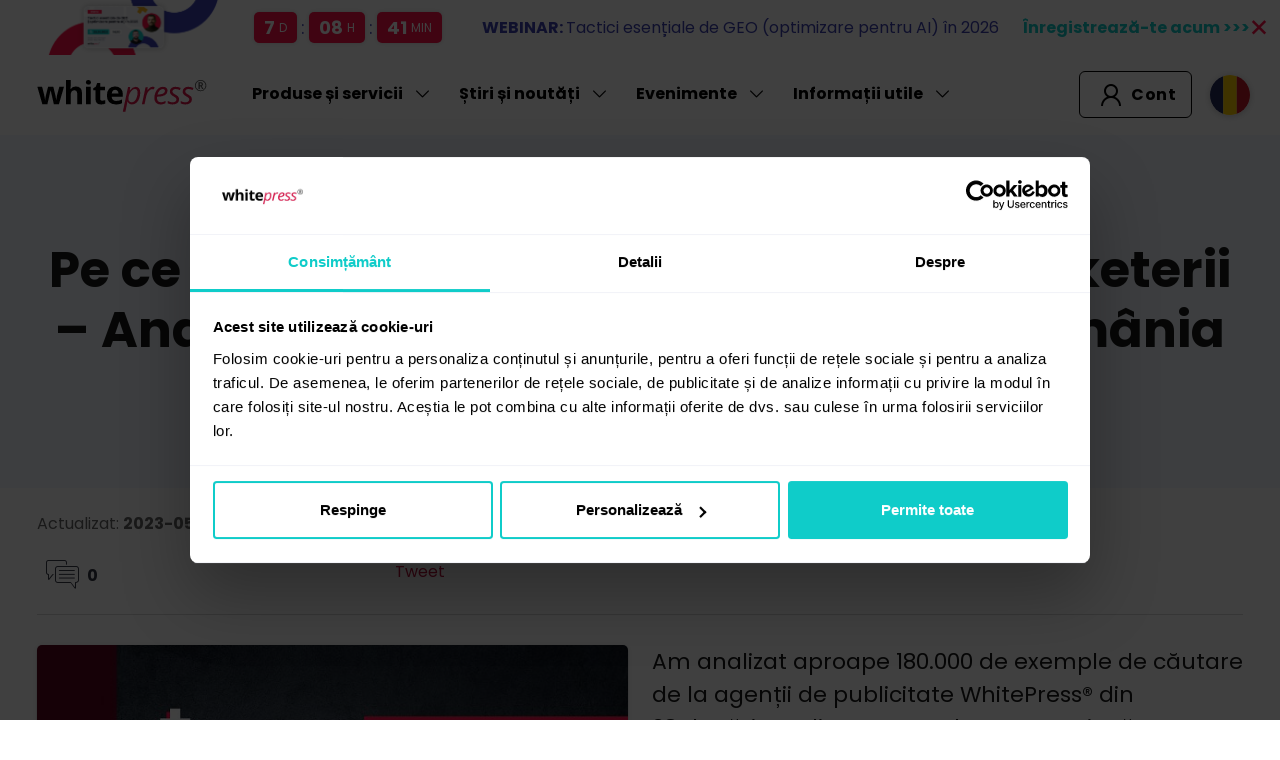

--- FILE ---
content_type: text/html; charset=utf-8
request_url: https://www.whitepress.com/ro/blog/1771/analiza-cautarilor-whitepress-din-romania-si-din-intreaga-lume
body_size: 19976
content:
<!DOCTYPE html>
<html lang="ro">
<head>
<meta charset="utf-8">
<meta http-equiv="X-UA-Compatible" content="IE=edge">
<meta name="keywords" content="">
<meta name="description" content="Verifică pe ce website-uri doresc marketerii să publice în România pe platforma WhitePress®. Subiecte în trend și valori ale website-ului de luat în considerare.">
<meta name="viewport" content="width=device-width, initial-scale=1">
<title>Ce website-uri caută marketerii în România pe WhitePress®</title>
<base href="https://www.whitepress.com">
<link rel="dns-prefetch" href="https://www.googletagmanager.com">
<link rel="dns-prefetch" href="https://www.google-analytics.com">
<link rel="dns-prefetch" href="https://www.google.com">
<link rel="preload" href="/web.css?_=1768818460" as="style" />
<link rel="preload" href="/web-knowledge-base.css?_=1768818460" as="style" />
<link rel="preload" href="/vendor/js/fancybox/dist/jquery.fancybox.min.css" as="style" />
<link rel="preload" href="/vendor/js/jScrollPane/style/jquery.jscrollpane.css" as="style" />
<link rel="preload" href="/web.js?_=1768818460" as="script" />
<link rel="preload" href="/vendor/js/fancybox/dist/jquery.fancybox.min.js" as="script" />
<link rel="preload" href="/vendor/js/scroll-depth/jquery.scrolldepth.min.js" as="script" />
<link rel="preload" href="/vendor/js/jScrollPane/script/jquery.mousewheel.js" as="script" />
<link rel="preload" href="/vendor/js/jScrollPane/script/jquery.jscrollpane.min.js" as="script" />

<link rel="icon" href="/web/images/common/favicon.png">
<link rel="apple-touch-icon" href="/web/images/common/apple-touch-icon.png">
<meta name="google-site-verification" content="yqlef3x1Ni7SJpqqogJlfSNgOsAGi8Ldc01p5zcHuxI">
<meta name="facebook-domain-verification" content="nz114ovxz4khv0yhxrb5x08xn2xrmq">

<meta name="twitter:card" content="summary" />
<meta name="twitter:site" content="@white_press" />
<meta name="twitter:creator" content="@white_press" />
<meta property="og:title" content="Ce website-uri caută marketerii în România pe WhitePress®">
<meta property="og:site_name" content="WhitePress.com">
<meta property="og:url" content="https://www.whitepress.com/ro/blog/1771/analiza-cautarilor-whitepress-din-romania-si-din-intreaga-lume">
<meta property="og:image" content="https://www.whitepress.com/userfiles/web_kb/1771/168388912599816900.jpg">
<meta property="og:description" content="Am analizat aproape 180.000&nbsp;de&nbsp;exemple de&nbsp;căutare de&nbsp;la&nbsp;agenții de&nbsp;publicitate WhitePress® din 28&nbsp;de&nbsp;țări. Analiza acestor date a&nbsp;permis să tragem concluzii interesante despre cele mai&nbsp;valoroase metrici ale website-urilor (marketing, SEO, Tehnic și&nbsp;alte filtre), care sunt substanțiale în&nbsp;construirea strategiilor de&nbsp;content marketing și&nbsp;Link Building">
<meta property="og:type" content="article">
<meta property="fb:app_id" content="502612473225980">
<link rel="canonical" href="https://www.whitepress.com/ro/blog/1771/analiza-cautarilor-whitepress-din-romania-si-din-intreaga-lume">

<script data-cookieconsent="ignore">
    window.dataLayer = window.dataLayer || [];
    function gtag() {
        dataLayer.push(arguments);
    }
    gtag('consent', 'default', {
        'ad_personalization': 'denied',
        'ad_storage': 'denied',
        'ad_user_data': 'denied',
        'analytics_storage': 'denied',
        'functionality_storage': 'denied',
        'personalization_storage': 'denied',
        'security_storage': 'granted',
        'wait_for_update': 500,
    });
    gtag("set", "ads_data_redaction", true);
    gtag("set", "url_passthrough", false);
</script>


<script>
	(function(w,d,s,l,i){w[l]=w[l]||[];w[l].push({'gtm.start':
	new Date().getTime(),event:'gtm.js'});var f=d.getElementsByTagName(s)[0],
	j=d.createElement(s),dl=l!='dataLayer'?'&l='+l:'';j.async=true;j.src=
	'https://www.googletagmanager.com/gtm.js?id='+i+dl;f.parentNode.insertBefore(j,f);
	})(window,document,'script','dataLayer','GTM-KLZTMBZ');
</script>


<script id="Cookiebot" src="https://consent.cookiebot.com/uc.js" data-culture="ro" data-cbid="4d330e20-bac7-49b3-8171-af0ce2a62245" data-blockingmode="auto" type="text/javascript"></script>


</head>

<body class="navbar-load ro  lang-narrow-menu">
<noscript><iframe src="https://www.googletagmanager.com/ns.html?id=GTM-KLZTMBZ" height="0" width="0" style="display:none;visibility:hidden"></iframe></noscript>
<div id="device-xs" class="d-block d-sm-none"></div><div id="device-sm" class="d-none d-sm-block d-md-none"></div><div id="device-md" class="d-none d-md-block d-lg-none"></div><div id="device-lg" class="d-none d-lg-block d-xl-none"></div><div id="device-xl" class="d-none d-xl-block d-xxl-none"></div><div id="device-xxl" class="d-none d-xxl-block"></div>
<link rel="stylesheet" id="css" href="/web.css?_=1768818460">
<link rel="stylesheet" href="/web-knowledge-base.css?_=1768818460">
<link rel="stylesheet" href="/vendor/js/fancybox/dist/jquery.fancybox.min.css">
<link rel="stylesheet" href="/vendor/js/jScrollPane/style/jquery.jscrollpane.css">
<script id="js" src="/web.js?_=1768818460"></script>
<script src="/vendor/js/fancybox/dist/jquery.fancybox.min.js"></script>
<script src="/vendor/js/scroll-depth/jquery.scrolldepth.min.js"></script>
<script src="/vendor/js/jScrollPane/script/jquery.mousewheel.js"></script>
<script src="/vendor/js/jScrollPane/script/jquery.jscrollpane.min.js"></script>




<div id="root">
	

			
			
				<section class="web-stripe d-flex align-items-center bg-white">
					<div class="container-fluid">
						<div class="text-center d-flex justify-content-center flex-column flex-lg-row align-items-center">
							
					<div class="me-3 d-none d-lg-block">
						<img src="/userfiles/web_stripes/176709650668193000.png" alt="" width="50" height="50" class="zerosize image" />
					</div>
				
							
					<div class="me-0 me-lg-4 text-indygo">
						
					<div class="timerbox-cont">
						<div class="timerbox bg-berry-vivid  text-white">
							<div class="d-flex align-items-center">
								<div class="timevalue" id="days">7</div>
								<div class="literalvalue ms-1">D</div>
							</div>
						</div>
						<div class="timergap">:</div>
						<div class="timerbox bg-berry-vivid  text-white">
							<div class="d-flex align-items-center">
								<div class="timevalue" id="hours">08</div>
								<div class="literalvalue ms-1">H</div>
							</div>
						</div>
						<div class="timergap">:</div>
						<div class="timerbox bg-berry-vivid  text-white">
							<div class="d-flex align-items-center">
								<div class="timevalue" id="minutes">41</div>
								<div class="literalvalue ms-1">MIN</div>
							</div>

						</div>
					</div>
				
					</div>
				
							<div class="txt me-0 me-lg-4 text-indygo">
								<p><strong>WEBINAR:&nbsp;</strong>Tactici esențiale de GEO (optimizare pentru AI) în 2026</p>
							</div>
							<div class="url">
								<a href="https://www.whitepress.com/ro/webinarii/595/tactici-esentiale-de-geo-optimizare-pentru-ai-in-2026?utm_source=website&utm_medium=banner&utm_campaign=33705521-mkt_ro_webinar_darius_radu&utm_content=navbar_webinar_darius_radu" class="tbold  text-mint" target="_blank" rel="nofollow" title="">Înregistrează-te acum >>></a>
							</div>
						</div>
					</div>
					<div class="x size-22"><a href="javascript:;" onclick="go('/web/includes/stripe_close.php?stripe_id=97&hash=e747ca53d7e04a78db4912b2d618e4d5')" class="text-berry-vivid" title="Close"><i class="icon icon-close-x"></i></a></div>
				</section>
			
			<nav id="top-nav" class="navbar with-stripe fixed-top navbar-expand-lg" role="navigation">
				<div class="container-fluid">
					<a href="/ro/" aria-label="Main page" id="top-nav-logo" class="navbar-brand"><span class="logo lblack-red medium">WhitePress</span></a>

					<button id="navbar-toggler-button" class="navbar-toggler" type="button" data-bs-toggle="collapse" data-bs-target="#navbar-menu" aria-controls="navbar-menu" aria-expanded="false" aria-label="Toggle navigation">
						<span class="navbar-toggler-icon"></span>
					</button>

    				<div class="collapse navbar-collapse navbar-nav-scroll" id="navbar-menu" style="--bs-scroll-height: calc(100dvh - 60px);">
						
			<ul id="navbar" class="navbar-nav me-auto">
				
				<li class="nav-item dropdown">
					<a class="nav-link dropdown-toggle" href="javascript:;" id="drop-2409" role="button" data-bs-toggle="dropdown" aria-haspopup="true" aria-expanded="false">Produse și servicii</a>
					
							<div class="dropdown-menu main" aria-labelledby="drop-2409">
								<div class="row">
									
							<div class="col-12 col-xl-6">
								<a class="ico-link" href="/ro/pentru-marketeri">
									<span class="ico-bg"><span class="icon icon-seo-career"></span></span>
									<span class="title">Pentru Marketeri</span>
								</a>
								<div class="link-desc">Publică articole și&nbsp;obține link-uri la&nbsp;prețuri accesibile</div>

								
							</div>
						
							<div class="col-12 col-xl-6">
								<a class="ico-link" href="/ro/pentru-editori">
									<span class="ico-bg"><span class="icon icon-for-publishers"></span></span>
									<span class="title">Pentru Editori</span>
								</a>
								<div class="link-desc">Câștigă bani prin publicarea de&nbsp;articole pe&nbsp;website-urile tale</div>

								
							</div>
						
							<div class="col-12 col-xl-6">
								<a class="ico-link" href="/ro/servicii-copywriting">
									<span class="ico-bg"><span class="icon icon-order-content"></span></span>
									<span class="title">Copywriting</span>
								</a>
								<div class="link-desc">Comandă articole unice, de&nbsp;înaltă calitate, pe&nbsp;orice subiect</div>

								
							</div>
						
							<div class="col-12 col-xl-6">
								<a class="ico-link" href="/ro/pentru-copywriteri">
									<span class="ico-bg"><span class="icon icon-for-copywriters"></span></span>
									<span class="title">Pentru Copywriteri</span>
								</a>
								<div class="link-desc">Scrie conținut de&nbsp;calitate și&nbsp;câștigă în&nbsp;funcție de&nbsp;propriile prețuri și&nbsp;reguli</div>

								
							</div>
						
							<div class="col-12 col-xl-6">
								<a class="ico-link" href="/ro/backlink-manager">
									<span class="ico-bg"><span class="icon icon-backlink"></span></span>
									<span class="title">Backlink Manager</span>
								</a>
								<div class="link-desc">Obține acces deplin și&nbsp;gestionează link-urile tale. Totul într-un singur loc</div>

								
							</div>
						
							<div class="col-12 col-xl-6">
								<a class="ico-link" href="/ro/link-insertion">
									<span class="ico-bg"><span class="icon icon-affiliate"></span></span>
									<span class="title">Link Insertion</span>
								</a>
								<div class="link-desc">Inserează link-uri în&nbsp;articole deja publicate, pe&nbsp;website-uri de&nbsp;top, ale editorilor înregistrați la&nbsp;WhitePress®</div>

								
							</div>
						
							<div class="col-12 col-xl-6">
								<a class="ico-link" href="/ro/digital-pr">
									<span class="ico-bg"><span class="icon icon-link-thin"></span></span>
									<span class="title">Digital PR</span>
								</a>
								<div class="link-desc">Obține link-uri de&nbsp;calitate pe&nbsp;site-uri internaționale de&nbsp;top. Serviciu disponibil în&nbsp;limba engleză.</div>

								
							</div>
						
							<div class="col-12 col-xl-6">
								<a class="ico-link" href="https://hub.whitepress.com/ro/audit-seo-gratuit">
									<span class="ico-bg"><span class="icon icon-ebook-branding-agencji"></span></span>
									<span class="title">Audit SEO gratuit</span>
								</a>
								<div class="link-desc">Obține auditul SEO și&nbsp;descoperă informații detaliate despre performanța site-ului tău!</div>

								
							</div>
						
								</div>
							</div>
						
				</li>
			
				<li class="nav-item dropdown">
					<a class="nav-link dropdown-toggle" href="javascript:;" id="drop-2408" role="button" data-bs-toggle="dropdown" aria-haspopup="true" aria-expanded="false">Știri și noutăți</a>
					
							<div class="dropdown-menu main" aria-labelledby="drop-2408">
								<div class="row">
									
							<div class="col-12 col-xl-6 dropdown sub-dropdown">
								<a class="ico-link dropdown-item dropdown-toggle sub" href="javascript:;" id="drop-kb" data-bs-toggle="dropdown" aria-haspopup="true" aria-expanded="false">
									<span class="ico-bg"><span class="icon icon-blog"></span></span>
									<span class="title">Blog</span>
								</a>
								<div class="link-desc">Citește articole scrise de&nbsp;experți din industrie</div>

								
									<div class="dropdown-menu sub arrowed" aria-labelledby="drop-kb">
										<div class="row">
											<div class="col-12 col-xl-6 d-none d-lg-block"><a class="nav-link back" href="javascript:;">Înapoi</a></div>
											<div class="col-12 col-xl-6">
												<a class="ico-link main" href="/ro/blog">
													<span class="ico-bg"><span class="icon icon-blog"></span></span>
													<span class="title">Blog</span>
												</a>
											</div>

											<span class="item_sep mt-1"></span>

											<div class="col-12 col-xl-6"><a class="nav-link" href="/ro/blog/seo">SEO</a></div><div class="col-12 col-xl-6"><a class="nav-link" href="/ro/blog/marketing-de-continut">Marketing de Conținut</a></div><div class="col-12 col-xl-6"><a class="nav-link" href="/ro/blog/social-media">Social Media</a></div><div class="col-12 col-xl-6"><a class="nav-link" href="/ro/blog/relatii-cu-publicul">Relații cu Publicul</a></div><div class="col-12 col-xl-6"><a class="nav-link" href="/ro/blog/castiga-bani-cu-un-blog-sau-website">Câștigă bani cu un blog sau website</a></div><div class="col-12 col-xl-6"><a class="nav-link" href="/ro/blog/sem-marketing-online">SEM - Marketing online</a></div><div class="col-12 col-xl-6"><a class="nav-link" href="/ro/blog/whitepress-pentru-incepatori">WhitePress® pentru începători</a></div>
										</div>
									</div>
								
							</div>
						
							<div class="col-12 col-xl-6">
								<a class="ico-link" href="/ro/e-books">
									<span class="ico-bg"><span class="icon icon-e-books"></span></span>
									<span class="title">E-book-uri</span>
								</a>
								<div class="link-desc">Descarcă gratuit statisticile și&nbsp;rapoartele de&nbsp;marketing</div>

								
							</div>
						
							<div class="col-12 col-xl-6">
								<a class="ico-link" href="/ro/news">
									<span class="ico-bg"><span class="icon icon-updates"></span></span>
									<span class="title">Actualizările WhitePress®</span>
								</a>
								<div class="link-desc">Află mai&nbsp;multe despre cele mai&nbsp;noi&nbsp;funcții ale platformei noastre</div>

								
							</div>
						
							<div class="col-12 col-xl-6">
								<a class="ico-link" href="/ro/pentru-agentii">
									<span class="ico-bg"><span class="icon icon-ebook-historie-sukcesow"></span></span>
									<span class="title">WhitePress® pentru Agenții</span>
								</a>
								<div class="link-desc">De la&nbsp;concept la&nbsp;afaceri profitabile</div>

								
							</div>
						
								</div>
							</div>
						
				</li>
			
				<li class="nav-item dropdown">
					<a class="nav-link dropdown-toggle" href="javascript:;" id="drop-2407" role="button" data-bs-toggle="dropdown" aria-haspopup="true" aria-expanded="false">Evenimente</a>
					
							<div class="dropdown-menu main" aria-labelledby="drop-2407">
								<div class="row">
									
							<div class="col-12 col-xl-6 dropdown sub-dropdown">
								<a class="ico-link dropdown-item dropdown-toggle sub" href="javascript:;" id="drop-2412" data-bs-toggle="dropdown" aria-haspopup="true" aria-expanded="false">
									<span class="ico-bg"><span class="icon icon-conference"></span></span>
									<span class="title">Conferințe</span>
								</a>
								<div class="link-desc">Alătură-te celor mai&nbsp;importante evenimente SEO</div>

								
									<div class="dropdown-menu sub arrowed" aria-labelledby="drop-2412">
										<div class="row">
											<div class="col-12 col-xl-6 d-none d-lg-block"><a class="nav-link back" href="javascript:;">Înapoi</a></div>
											<div class="col-12 col-xl-6">
												<a class="ico-link main" href="/ro/events">
													<span class="ico-bg"><span class="icon icon-conference"></span></span>
													<span class="title">Conferințe</span>
												</a>
											</div>

											<span class="item_sep mt-1"></span>

											<div class="col-12 col-xl-6"><a class="nav-link" href="/en/seo-vibes-summit">SEO Vibes Summit 2025</a></div><div class="col-12 col-xl-6"><a class="nav-link" href="/en/seo-vibes-on-tour-2025">SEO Vibes on Tour 2025</a></div><div class="col-12 col-xl-6"><a class="nav-link" href="/order/31/seo-vibes-on-tour-2025-clujnapoca">SEO Vibes Meet-up</a></div>
										</div>
									</div>
								
							</div>
						
							<div class="col-12 col-xl-6">
								<a class="ico-link" href="/ro/webinarii">
									<span class="ico-bg"><span class="icon icon-webinars"></span></span>
									<span class="title">Webinarii</span>
								</a>
								<div class="link-desc">Discuții cu&nbsp;experți, prezentări și&nbsp;multe altele!</div>

								
							</div>
						
							<div class="col-12 col-xl-6">
								<a class="ico-link" href="/en/seo-vibes-vod">
									<span class="ico-bg"><span class="icon icon-play-movie"></span></span>
									<span class="title">SEO Vibes VOD</span>
								</a>
								<div class="link-desc">Materiale video exclusive de&nbsp;la&nbsp;cei mai&nbsp;buni specialiști SEO</div>

								
							</div>
						
							<div class="col-12 col-xl-6">
								<a class="ico-link" href="https://hub.whitepress.com/seo-vibes-podcast">
									<span class="ico-bg"><span class="icon icon-product-webinar"></span></span>
									<span class="title">SEO Vibes Podcast</span>
								</a>
								<div class="link-desc">Ascultă experții în&nbsp;SEO și&nbsp;afaceri</div>

								
							</div>
						
								</div>
							</div>
						
				</li>
			
				<li class="nav-item dropdown">
					<a class="nav-link dropdown-toggle" href="javascript:;" id="drop-2406" role="button" data-bs-toggle="dropdown" aria-haspopup="true" aria-expanded="false">Informații utile</a>
					
							<ul class="dropdown-menu arrowed dropdown-menu-end" aria-labelledby="drop-2406">
								<li><a class="nav-link" href="/ro/contact">Contact</a></li><li><a class="nav-link" href="/ro/affiliate-program">Programul de afiliere</a></li><li><a class="nav-link" href="/ro/career">Carieră</a></li><li><a class="nav-link" href="/ro/brand-story">Despre WhitePress®</a></li>
							</ul>
						
				</li>
			
			</ul>
		

						<ul class="navbar-nav navbar-right">
							
								<li class="nav-item user-button darker" id="user-button"><a href="https://www.whitepress.com/panel/auth/login?source=ro" rel="nofollow" class="btn btn-outline waves-effect waves-light"><span class="icon icon-user"></span><span class="label">&nbsp;Cont</span></a></li>
								<li class="nav-item account-button"><a href="https://www.whitepress.com/panel/auth/login?source=ro" rel="nofollow" class="btn btn-outline waves-effect waves-light">Conectează-te</a></li>
								<li class="nav-item account-button"><a href="https://www.whitepress.com/panel/auth/register?source=ro" rel="nofollow" class="btn waves-effect">Înregistrează-te</a></li>
							
							
								<li class="nav-item dropdown langs">
									<a class="nav-link dropdown-toggle" href="javascript:;" role="button" data-bs-toggle="dropdown" aria-expanded="false" aria-label="Language"><span class="wrap"><img src="/web/images/flags/ro.svg" class="zerosize" alt="" width="42" height="42" /></span></a>
									<div class="dropdown-menu dropdown-menu-end">
										<div class="row">
											<div class="col-6 col-lg-4"><a class="link" href="/pl/"><img src="/web/images/flags/pl.svg" class="flag small mr7" alt="" />Polski</a></div><div class="col-6 col-lg-4"><a class="link" href="/en/"><img src="/web/images/flags/gb.svg" class="flag small mr7" alt="" />English</a></div><div class="col-6 col-lg-4"><a class="link" href="/de/"><img src="/web/images/flags/de.svg" class="flag small mr7" alt="" />Deutsch</a></div><div class="col-6 col-lg-4"><a class="link" href="/cz/"><img src="/web/images/flags/cs.svg" class="flag small mr7" alt="" />Čeština</a></div><div class="col-6 col-lg-4"><a class="link" href="/sk/"><img src="/web/images/flags/sk.svg" class="flag small mr7" alt="" />Slovenčina</a></div><div class="col-6 col-lg-4"><a class="link" href="/hr/"><img src="/web/images/flags/hr.svg" class="flag small mr7" alt="" />Hrvatski</a></div><div class="col-6 col-lg-4"><a class="link" href="/hu/"><img src="/web/images/flags/hu.svg" class="flag small mr7" alt="" />Magyar</a></div><div class="col-6 col-lg-4 active"><a class="link" href="/ro/"><img src="/web/images/flags/ro.svg" class="flag small mr7" alt="" />Română</a></div><div class="col-6 col-lg-4"><a class="link" href="/ua/"><img src="/web/images/flags/ua.svg" class="flag small mr7" alt="" />Українська</a></div><div class="col-6 col-lg-4"><a class="link" href="/ru/"><img src="/web/images/flags/ru.svg" class="flag small mr7" alt="" />Русский</a></div><div class="col-6 col-lg-4"><a class="link" href="/bg/"><img src="/web/images/flags/bg.svg" class="flag small mr7" alt="" />Български</a></div><div class="col-6 col-lg-4"><a class="link" href="/nl/"><img src="/web/images/flags/nl.svg" class="flag small mr7" alt="" />Nederlands</a></div><div class="col-6 col-lg-4"><a class="link" href="/tr/"><img src="/web/images/flags/tr.svg" class="flag small mr7" alt="" />Türkçe</a></div><div class="col-6 col-lg-4"><a class="link" href="/gr/"><img src="/web/images/flags/gr.svg" class="flag small mr7" alt="" />Ελληνικά</a></div><div class="col-6 col-lg-4"><a class="link" href="/fr/"><img src="/web/images/flags/fr.svg" class="flag small mr7" alt="" />Français</a></div><div class="col-6 col-lg-4"><a class="link" href="/it/"><img src="/web/images/flags/it.svg" class="flag small mr7" alt="" />Italiano</a></div><div class="col-6 col-lg-4"><a class="link" href="/es/"><img src="/web/images/flags/es.svg" class="flag small mr7" alt="" />Español</a></div><div class="col-6 col-lg-4"><a class="link" href="/lt/"><img src="/web/images/flags/lt.svg" class="flag small mr7" alt="" />Lietuvių</a></div><div class="col-6 col-lg-4"><a class="link" href="/pt/"><img src="/web/images/flags/pt.svg" class="flag small mr7" alt="" />Português</a></div><div class="col-6 col-lg-4"><a class="link" href="/sl/"><img src="/web/images/flags/sl.svg" class="flag small mr7" alt="" />Slovenščina</a></div><div class="col-6 col-lg-4"><a class="link" href="/se/"><img src="/web/images/flags/se.svg" class="flag small mr7" alt="" />Svenska</a></div><div class="col-6 col-lg-4"><a class="link" href="/dk/"><img src="/web/images/flags/dk.svg" class="flag small mr7" alt="" />Dansk</a></div><div class="col-6 col-lg-4"><a class="link" href="/fi/"><img src="/web/images/flags/fi.svg" class="flag small mr7" alt="" />Suomi</a></div><div class="col-6 col-lg-4"><a class="link" href="/no/"><img src="/web/images/flags/no.svg" class="flag small mr7" alt="" />Norsk</a></div><div class="col-6 col-lg-4"><a class="link" href="/br/"><img src="/web/images/flags/br.svg" class="flag small mr7" alt="" />Português <span class="tlight">(Brazil)</span></a></div><div class="col-6 col-lg-4"><a class="link" href="/ar/"><img src="/web/images/flags/jo.svg" class="flag small mr7" alt="" />اَلْعَرَبِيَّةُ</a></div>
				<div class="divider d-lg-none"></div>
				<div class="col-12 col-md-4 offset-md-8 item tcenter"><a href="https://www.whitepress.com/"><b>Go to global</b></a></div>
			
										</div>
									</div>
								</li>
							
						</ul>
					</div>
				</div>
			</nav>
			<script>bind_navbar()</script>


		
	
	<script>$('#top-nav').append('<div class="bw-progress" id="progressBar" class="flat"><div class="progress-container"><span class="progress-bar"></span></div></div>');</script>
	
			<div class="next-article hide animated">
				<div class="fader"></div>

				Articolul următor:<br />
				<div class="article">
					<a href="/ro/blog/1820/google-business-profile" class="link">Google Business Profile -&nbsp;cum&nbsp;poate fi de&nbsp;folos afacerii tale?</a>
				</div>
			</div>
		

	<div class="navbar-padding"></div>


	<article class="post">
		<section class="news bg-gray-new py-5">
			<div class="container text-center">
				<div class="pt-2 text-center"><b class="text-gray-medium">Știri și&nbsp;noutăți</b> <span class="text-gray-bright">&raquo;</span> <a href="/ro/blog" class="text-gray-medium tbold">Blog</a> <span class="text-gray-bright">&raquo;</span> <a href="/ro/blog/seo" class="text-gray-medium tbold">SEO</a></div>
				<h1 class="tbold mobile-long">Pe ce&nbsp;website-uri doresc să publice marketerii –&nbsp;Analiza căutărilor WhitePress® din România și&nbsp;din întreaga lume</h1>
			</div>
		</section>


		<div class="pt-4 pb-5">
			<div class="container">
				<div class="text-gray-dark pb-4">
					Actualizat: <b>2023-05-30</b> &nbsp;<br class="d-block d-sm-none" /><span class="text-gray-bright">(6&nbsp; min. de&nbsp;lectură)</span><br />
				</div>

				<div class="share">
					<div class="recommend">
						<a href="javascript:;" class="action-recommend scroll-comments">
							<i class="icon icon-communication2"></i><span class="counter">0</span>
						</a>
					</div>

					
						<div class="share-fb ro">
							<iframe src="https://www.facebook.com/plugins/like.php?href=https%3A%2F%2Fwww.whitepress.com%2Fro%2Fblog%2F1771%2Fanaliza-cautarilor-whitepress-din-romania-si-din-intreaga-lume&width=227&locale=ro_RO&layout=button_count&action=like&size=large&show_faces=false&share=true&height=46" width="240" height="46" style="border:none;overflow:hidden" scrolling="no" frameborder="0" allowTransparency="true" title="Facebook"></iframe>
						</div>

						<div class="d-block d-md-none"></div>

						<div class="share-x ro">
							<a rel="canonical" class="twitter-share-button" href="https://twitter.com/intent/tweet?text=Ce website-uri caută marketerii în România pe WhitePress®%20@White_Press" data-size="large" data-lang="ro_RO">Tweet</a>
						</div>

						<div class="share-lin">
							<script src="//platform.linkedin.com/in.js" type="text/javascript"> lang: ro_RO</script>
							<script type="IN/Share" data-url="https://www.whitepress.com/ro/blog/1771/analiza-cautarilor-whitepress-din-romania-si-din-intreaga-lume"></script>
						</div>
					
				</div>
				<div class="divider small mt-1"></div>
			</div>

			<div class="container">
				<div class="row">
					<div class="col-lg-6 thumb-col">
						<img class="img-fluid zerosize" src="/userfiles/web_kb/1771/168388912585035600.jpg" alt="Pe ce website-uri doresc să publice marketerii" width="300" height="200" />
					</div>
					<div class="col-lg-6 pt-5 pt-lg-0">
						<div class="lead-text">
							Am analizat aproape 180.000&nbsp;de&nbsp;exemple de&nbsp;căutare de&nbsp;la&nbsp;agenții de&nbsp;publicitate WhitePress® din 28&nbsp;de&nbsp;țări. Analiza acestor date a&nbsp;permis să tragem concluzii interesante despre cele mai&nbsp;valoroase metrici ale website-urilor (marketing, SEO, Tehnic și&nbsp;alte filtre), care sunt substanțiale în&nbsp;construirea strategiilor de&nbsp;content marketing și&nbsp;Link Building
						</div>
					</div>
				</div>
			</div>
		</div>

		
			<div class="container">
			<div class="cta cta-account cta-radius cta-shadow small">
				<div class="container">
					<div class="row">
						<div class="col-12 col-xl-6 align-self-center text-center text-xl-start text pb-4 pb-xl-0">
							Înregistrează-te gratuit și&nbsp;începe chiar de&nbsp;astăzi!
						</div>
						<div class="col-12 col-xl-6 align-self-center text-center text-xl-end action">
							<a href="https://www.whitepress.com/panel/auth/register?source=ro" class="btn waves-effect waves-light" rel="nofollow">Înregistrează-te</a>
							
							<a href="/ro/contact?ref=account" class="btn btn-outline white waves-effect waves ms-md-4" rel="nofollow">Contactează-ne</a>
							
						</div>
					</div>
				</div>
			</div>
		</div>
		

		
			<div class="container">
				<div class="row pt-5 pb-6">
					
						<div class="col-12 col-md-3 pt-4">
							<div id="sticky-div" class="sticky-style">
								<div id="sticky-div-header" class="h5-header tbold mb-3 lh11">Cuprins</div>
								<div id="sticky-scroll">
									<div class="table-of-contents pe-2"><span class="lev_2"><b>1.</b> <a href="javascript:;" onclick="gotoSection('filtre-de-bază-1',-68);">Filtre de bază</a></span><span class="lev_2"><b>2.</b> <a href="javascript:;" onclick="gotoSection('filtre-seo-2',-68);">Filtre SEO</a></span><span class="lev_2"><b>3.</b> <a href="javascript:;" onclick="gotoSection('filtre-de-marketing-3',-68);">Filtre de Marketing</a></span><span class="lev_2"><b>4.</b> <a href="javascript:;" onclick="gotoSection('filtre-tehnice-și-alte-filtre-4',-68);">Filtre tehnice și alte filtre</a></span><span class="lev_1"><b>4.</b> <a href="javascript:;" onclick="gotoSection('specialiștii-seo-știu-ce-au-nevoie-și-filtrează-rezultatele-nișat-5',-68);">Specialiștii SEO știu ce au nevoie și filtrează rezultatele nișat</a></span><span class="lev_1"><b>4.</b> <a href="javascript:;" onclick="gotoSection('piața-din-românia-este-dominată-de-căutări-după-numele-portalului-6',-68);">Piața din România este dominată de căutări după numele portalului</a></span></div>
								</div>
							</div>
						</div>
					
					<div class="col-12 col-md-9">
						<div id="post_content" class="content-text">
							<p>Am analizat aproape 180.000&nbsp;de&nbsp;exemple de&nbsp;căutare în&nbsp;panoul marketerilor WhitePress&reg; care au venit de&nbsp;la&nbsp;utilizatori ai platformei din 28&nbsp;de&nbsp;țări. Analiza acestor date ne-a permis să rezumăm cei mai&nbsp;valoroși parametri ai website-urilor (marketing, SEO, tehnic și&nbsp;altele), care sunt substanțiale atunci când construim strategii de&nbsp;content marketing și&nbsp;Link Building.</p>

<p>Vom analiza cele mai&nbsp;des folosite filtre și&nbsp;setările acestora, la&nbsp;nivel mondial și&nbsp;în&nbsp;România. În plus, le vom compara cu&nbsp;alte regiuni în&nbsp;care operează WhitePress&reg;. Vom evalua cât de&nbsp;des sunt utilizate și&nbsp;ce&nbsp;impact au asupra creării unei liste personalizate de&nbsp;portaluri ale editorilor.</p>

<p>În urma analizei, am selectat exemple din 28&nbsp;de&nbsp;țări:</p>

<p><strong>România, Polonia, Ungaria, Cehia, Germania, Statele Unite ale Americii, Marea Britanie, Slovacia, Turcia, Italia, Olanda, Franța, Spania, Bulgaria, Suedia, Croația, Slovenia, Lituania, Danemarca, Portugalia, Letonia, Austria, Grecia, Ucraina, Belgia, Elveția, Estonia, Australia</strong></p>

<p>Cele mai&nbsp;populare filtre din întreaga lume.</p>

<p>În primul rând, am dori să acoperim cele mai&nbsp;frecvent utilizate filtre în&nbsp;toate țările studiate</p>

<p style="text-align: center;"><img alt="Procentul de&nbsp;exemple de&nbsp;căutări care conțin diferite categorii de&nbsp;filtre WhitePress&reg;" src="/userfiles/_CMS_/International/artykuly-ro/analiza-c%C4%83ut%C4%83rilor-whitepress-din-rom%C3%A2nia-%C8%99i-din-%C3%AEntreaga-lume/procentul-de-exemple-de-cautari-care-contin-diferite-categorii-de-filtre-whitepress.png" loading="lazy" /></p>

<p class="text-small">Tabelul nr. 1:Procentul de&nbsp;exemple de&nbsp;căutări care conțin diferite categorii de&nbsp;filtre WhitePress&reg;.<br />
*Am analizat 175.521&nbsp;de&nbsp;întrebări. Fiecare dintre ele poate însemna mai&nbsp;multe utilizări ale filtrului. Cel puțin o&nbsp;utilizare a&nbsp;unui filtru de&nbsp;un&nbsp;anumit tip este considerat un&nbsp;exemplu a&nbsp;utilizării categoriei de&nbsp;filtru.<br />
** Am exclus din analiză filtrul Selectați țara de&nbsp;publicare, deoarece este populat automat în&nbsp;funcție de&nbsp;limba aleasă.</p>

<p>Rețineți că&nbsp;filtrele de&nbsp;bază sunt afișate în&nbsp;vizualizarea implicită a&nbsp;panoului WhitePress&reg;.<br />
Celelalte opțiuni sunt ascunse sub&nbsp;„<strong>FILTRE AVANSATE</strong>” și&nbsp;nu&nbsp;sunt afișate fără interacțiunea utilizatorului. Ordinea parametrilor afișați în&nbsp;panou afectează utilizarea acestora de&nbsp;către clienți — filtrele tehnice, situate în&nbsp;partea de&nbsp;jos a&nbsp;paginii, apar cel mai&nbsp;puțin în&nbsp;exemplele de&nbsp;căutări obținute.</p>

<a id="filtre-de-bază-1" name="filtre-de-bază-1"></a><h3>Filtre de&nbsp;bază</h3>

<p>Filtrele de&nbsp;bază din panoul WhitePress&reg; sunt vizibile implicit în&nbsp;partea de&nbsp;sus. Datorită acestui fapt, utilizatorii au acces imediat la&nbsp;cele mai&nbsp;importante metode de&nbsp;filtrare.<br />
Aceste filtre sunt prezente în&nbsp;<strong>94.3%</strong> din toate întrebările, demonstrând că&nbsp;WhitePress&reg; a&nbsp;definit cu&nbsp;precizie nevoile clienților și&nbsp;a&nbsp;plasat cei mai&nbsp;importanți parametri în&nbsp;partea de&nbsp;sus a&nbsp;panoului de&nbsp;navigare.</p>

<p>Mai jos, am rezumat cele mai&nbsp;populare filtre de&nbsp;bază disponibile la&nbsp;WhitePress&reg;:</p>

<ul>
	<li><strong>Tematică, numele portalului, etichetă</strong> –&nbsp;permite căutarea de&nbsp;cuvinte în&nbsp;numele portalului, descrierea sau&nbsp;etichetele (apare în&nbsp;<strong>59.7%</strong> din toate interogările).</li>
	<li><strong>Link-uri Dofollow</strong> –&nbsp;returnează oferte de&nbsp;la&nbsp;portaluri cu&nbsp;cel puțin o&nbsp;ofertă cu&nbsp;link-uri Dofollow (<strong>25%</strong> din toate interogările).</li>
	<li><strong>Tematica </strong>– filtrează portaluri care conțin categorii tematice selectate (<strong>23.7%</strong> din toate interogările).</li>
	<li><strong>Preț până la</strong> –&nbsp;permite filtrarea ofertelor cu&nbsp;prețuri de&nbsp;publicare care nu&nbsp;depășesc un&nbsp;prag stabilit de&nbsp;cheltuieli. (apare în&nbsp;<strong>22.2%</strong> din interogări)</li>
	<li><strong>Tipul link-urilor </strong>– returnează o&nbsp;listă de&nbsp;portaluri ale editorilor care acceptă tipuri de&nbsp;link-uri selectate de&nbsp;utilizator –&nbsp;Doar link-uri către brand, URL, navigaționale și&nbsp;link-uri grafice; Și link-uri mixte (parțial EML) sau&nbsp;Toate link-urile inclusiv EML. (<strong>6.5%</strong> din toate interogările)</li>
</ul>

<a id="filtre-seo-2" name="filtre-seo-2"></a><h3>Filtre SEO</h3>

<p>Cu ajutorul filtrelor SEO, utilizatorii pot naviga pe&nbsp;portaluri unde publicarea ar putea fi benefică pentru construirea de&nbsp;backlink-uri. Utilizatorii le pot sorta în&nbsp;funcție de&nbsp;indicatorii instrumentelor populare precum Ahrefs, Moz, Majestic și&nbsp;Senuto (în viitorul apropiat vor fi adăugate date de&nbsp;pe&nbsp;platforma SEMrush). Dacă agenții de&nbsp;publicitate publică articole în&nbsp;scopuri SEO, acest grup de&nbsp;filtre va fi utilizat în&nbsp;cea mai&nbsp;mare parte.</p>

<p>Filtrele SEO apar în&nbsp;16,2% dintre exemplele analizate. Utilizatorii folosesc opțiuni avansate de&nbsp;filtrare pentru a&nbsp;obține link-urile cele mai&nbsp;profitabile în&nbsp;ceea ce&nbsp;privește transmiterea de&nbsp;Link Juice. Cele două filtre cel mai&nbsp;frecvent utilizate din această categorie se bazează pe&nbsp;indicatori creați de&nbsp;Ahrefs, ceea ce&nbsp;arată un&nbsp;nivel ridicat de&nbsp;încredere în&nbsp;datele furnizate de&nbsp;acest instrument.</p>

<p>Cele mai&nbsp;utilizate filtre SEO în&nbsp;platforma WhitePress&reg;:</p>

<ul>
	<li><strong>Min. rating-ul domeniului </strong>– arată portaluri cu&nbsp;valoarea minimă a&nbsp;DR (conform Ahrefs) introdusă de&nbsp;utilizator (8.8% din toate exemplele căutărilor în&nbsp;WhitePress&reg;)</li>
	<li><strong>Trafic minim AHREFS </strong>– afișează portaluri care îndeplinesc condiția de&nbsp;trafic organic minim (furnizat de&nbsp;Ahrefs) indicată de&nbsp;utilizator (4.9% din toate interogările)</li>
	<li><strong>Exclude sub-domeniile </strong>– exclude portalurile care au deja link-uri către pagina utilizatorului pe&nbsp;baza publicațiilor anterioare WhitePress&reg; sau&nbsp;a&nbsp;unei liste de&nbsp;backlink-uri trimise de&nbsp;utilizator (4.8% din toate exemplele din panou)</li>
	<li><strong>Min. Trust Flow</strong> –&nbsp;returnează o&nbsp;listă de&nbsp;portaluri cu&nbsp;un&nbsp;indicator Trust Flow peste valoarea indicată de&nbsp;utilizator (4.1% din toate interogările din platforma WhitePress&reg;).</li>
</ul>

<a id="filtre-de-marketing-3" name="filtre-de-marketing-3"></a><h3>Filtre de&nbsp;Marketing</h3>

<p>Această categorie de&nbsp;filtre permite utilizatorilor să caute <strong>editori care oferă o&nbsp;promovare suplimentară pe&nbsp;rețelele sociale, urmărirea traficului sau&nbsp;o&nbsp;garanție de&nbsp;36&nbsp;de&nbsp;luni pentru publicații</strong>. Marketerii pot selecta, de&nbsp;asemenea, grupuri țintă și&nbsp;alte elemente importante în&nbsp;construirea campaniilor de&nbsp;PR și&nbsp;marketing.</p>

<p>Filtrele de&nbsp;marketing apar în&nbsp;<strong>9.0%</strong> din exemple, iar cota procentuală a&nbsp;acestora este generată în&nbsp;principal de&nbsp;două filtre:</p>

<ul>
	<li><strong>Durata minimă a&nbsp;promovării </strong>– un&nbsp;filtru care determină cât timp publicația va fi activă pe&nbsp;website-ul editorului (<strong>6.4% </strong>din toate exemplele căutărilor),</li>
	<li><strong>Editorul scrie conținutul </strong>– arată doar ofertele în&nbsp;care editorul este responsabil pentru crearea conținutului (<strong>2.1%</strong> din toate exemplele căutărilor).</li>
</ul>

<a id="filtre-tehnice-și-alte-filtre-4" name="filtre-tehnice-și-alte-filtre-4"></a><h3>Filtre tehnice și&nbsp;alte filtre</h3>

<p>Aceste opțiuni de&nbsp;filtrare se referă la&nbsp;securitatea domeniului, viteza de&nbsp;publicare și&nbsp;parametrii tehnici specifici ai website-urilor afișate. Filtrele tehnice și&nbsp;alte filtre apar în&nbsp;<strong>8.7%</strong> dintre exemple.<br />
Cele utilizate filtre tehnice în&nbsp;panoul WhitePress&reg;:<br />
Ultima mea&nbsp;publicare –&nbsp;permite utilizatorului să filtreze website-urile în&nbsp;care a&nbsp;publicat deja conținut pe&nbsp;baza unor criterii de&nbsp;timp specificate (apare în&nbsp;<strong>4.6%</strong> din toate interogările utilizatorilor din platforma WhitePress&reg;) și<br />
HTTPS –&nbsp;arată portaluri care utilizează protocolul de&nbsp;securitate HTTPS (<strong>4%</strong> din toate căutările utilizatorilor).</p>

<a id="specialiștii-seo-știu-ce-au-nevoie-și-filtrează-rezultatele-nișat-5" name="specialiștii-seo-știu-ce-au-nevoie-și-filtrează-rezultatele-nișat-5"></a><h2>Specialiștii SEO știu ce&nbsp;au nevoie și&nbsp;filtrează rezultatele nișat</h2>

<p>Majoritatea clienților WhitePress&reg; folosesc filtrele pentru a&nbsp;cumpăra articole pe&nbsp;portalurile dorite. Filtrul numit „Domeniu, nume site, etichetă” este cea mai&nbsp;frecvent utilizată opțiune de&nbsp;filtrare, care apare în&nbsp;<strong>59.7%</strong> din toate interogările. Folosind acest filtru, clienții pot căuta portaluri pe&nbsp;baza cuvintelor care apar în&nbsp;numele, descrierea sau&nbsp;etichetele website-urilor ale editorilor disponibile în&nbsp;platforma WhitePress&reg;. <strong>66.5%</strong> dintre utilizatorii care folosesc acest filtru introduc numele complet al website-ului, care oferă promoții de&nbsp;publicare doar de&nbsp;pe&nbsp;website-urile specificate. Acesta este probabil un&nbsp;grup de&nbsp;clienți care intră pe&nbsp;platforma WhitePress&reg; cu&nbsp;intenția de&nbsp;a&nbsp;cumpăra publicații de&nbsp;pe&nbsp;un&nbsp;anumit website al editorului. Acest lucru este confirmat și&nbsp;de&nbsp;faptul că&nbsp;în&nbsp;<strong>85%</strong> din cazuri acesta va fi singurul filtru introdus de&nbsp;utilizatori.</p>

<a id="piața-din-românia-este-dominată-de-căutări-după-numele-portalului-6" name="piața-din-românia-este-dominată-de-căutări-după-numele-portalului-6"></a><h2>Piața din România este dominată de&nbsp;căutări după numele portalului</h2>


							
						</div>
						<div id="sticky-div-end"></div>

						<div class="divider small mb-5 mt-5"></div>
						




						
					</div>
				</div>
			</div>
			<div class="premium-fade">
			<section class="section bg-graphite-dark py-5">
				<div class="container">
					<div id="newsletter_add-scrollto">
						<div class="row text-white">
							<div class="col-12 col-md-6 align-self-center">
								<div class="h3-header no-m text-center text-md-end tbold">Conținutul premium este disponibil exclusiv abonaților newsletter-ului nostru.</div>
								<div class="h4-header no-m text-center text-md-end py-4">Înscrie-te și&nbsp;fi la&nbsp;curent cu&nbsp;cele mai&nbsp;noi&nbsp;știri din industria de&nbsp;SEO și&nbsp;content marketing.</div>
							</div>
							<div class="col-12 col-md-6 align-self-center text-center px-2">
								<img src="/web/images/newsletter/newsletter-premium.png" alt="" class="img-fluid" />
							</div>
						</div>

						<div class="row">
							<div class="col-md-10 offset-md-1 col-lg-8 offset-lg-2 pt-5">
							  
			<div>
			<form name="newsletter_premium_article_form" id="newsletter_premium_article_form" method="post" action="/X/" enctype="multipart/form-data" novalidate>
				
				<div class="row">
					<div class="col-12 col-md-8">
						<div class="input-field no-m">
							<input type="email" id="nl_email" name="nl_email" >
							<label for="nl_email" >Email-ul tău</label>
						</div>
					</div>

					<div class="col-12 col-md-4 text-center text-md-start">
						<button type="submit" class="btn waves-effect waves-light submit">
							Trimite
						</button>
					</div>
				</div>
				<div class="row mt-4">
					<div class="col">
						<input type="checkbox" id="agreement" class="filled-in" name="agreement" value="1">
						<label for="agreement">* Mă abonez la&nbsp;newsletter-ul WhitePress și&nbsp;declar că&nbsp;am citit <a href="https://www.whitepress.com/ro/website-privacy-policy" target="_blank" rel="nofollow">Politica de&nbsp;confidențialitate.</a></label>
					</div>
				</div>

				<input type="hidden" name="article" value="1771" />
			
				<input type="hidden" style="display:none;" name="form_name" value="newsletter_premium_article"  />
				<input type="hidden" style="display:none;" name="int_com_lang" id="int_com_lang" value="ro"  />
				
			</form>
			</div>
			<script id="newsletter_premium_article_form_js">/*<![CDATA[*/  var newsletter_premium_article_xForm; $("#newsletter_premium_article_form").xForm({"req":null}, function(){ newsletter_premium_article_xForm=this; });  /*]]>*/</script>
		
							</div>
						</div>
                  <div class="row py-5">
	                  <div class="col klauzula inside-box on-dark-bg">
	                      <div class="klauzula-content"><em>Administratorul datelor cu&nbsp;caracter personal ale persoanelor care utilizează site-ul whitepress.com și&nbsp;toate subsite-urile sale (denumit în&nbsp;continuare: Site-ul) în&nbsp;sensul Regulamentului Parlamentului European și&nbsp;al Consiliului (UE) 2016/679&nbsp;din 27&nbsp;aprilie 2016&nbsp;privind protecția persoanelor fizice în&nbsp;ceea ce&nbsp;privește prelucrarea datelor cu&nbsp;caracter personal și&nbsp;privind libera circulație a&nbsp;acestor date și&nbsp;de&nbsp;abrogare a&nbsp;Directivei 95/46/CE (denumit în&nbsp;continuare: RODO) este în&nbsp;comun "WhitePress" Spółka z ograniczoną odpowiedzialnością cu&nbsp;sediul social în&nbsp;Bielsko-Biała, la&nbsp;adresa ul. Legionów 26/28, înscrisă în&nbsp;Registrul Întreprinzătorilor din Registrul Național al Instanțelor Judecătorești ținut de&nbsp;Tribunalul Districtual din Bielsko-Biała, Secția a&nbsp;8-a Economică a&nbsp;Registrului Național al Instanțelor Judecătorești sub&nbsp;numărul KRS: 0000651339, NIP: 9372667797, REGON: 243400145&nbsp;și&nbsp;alte societăți din <a href="https://www.whitepress.com/ro/controller-of-personal-data" target="_blank" rel="nofollow">Grupul WhitePress </a>(denumit în&nbsp;continuare: Administrator).</em><br /><br /><em>Prin abonarea la&nbsp;buletinul informativ, sunteți de&nbsp;acord cu&nbsp;trimiterea de&nbsp;informații comerciale prin intermediul mijloacelor de&nbsp;comunicare electronică, inclusiv, în&nbsp;special, prin e-mail, privind comercializarea directă a&nbsp;serviciilor și&nbsp;bunurilor oferite de&nbsp;WhitePress sp. z o.o. și&nbsp;de&nbsp;partenerii săi de&nbsp;afaceri de&nbsp;încredere interesați în&nbsp;comercializarea propriilor bunuri sau&nbsp;servicii. Temeiul juridic pentru prelucrarea datelor dumneavoastră cu&nbsp;caracter personal este interesul legitim al administratorului și&nbsp;al partenerilor săi [articolul 6&nbsp;alineatul (1) litera (f) din RODO].</em><br /><br /><em>Aveți posibilitatea de&nbsp;a&nbsp;vă retrage în&nbsp;orice moment consimțământul pentru prelucrarea datelor dvs. personale în&nbsp;scopuri de&nbsp;marketing. Puteți găsi mai&nbsp;multe informații despre prelucrarea și&nbsp;temeiul prelucrării datelor dvs. cu&nbsp;caracter personal de&nbsp;către WhitePress sp. z o.o., inclusiv drepturile dvs., în <a href="https://www.whitepress.com/ro/website-privacy-policy" target="_blank" rel="nofollow">Politica de&nbsp;confidențialitate</a>.</em></div>
	                      <a class="expand" href="javascript:;" onclick="$(this).parent().addClass('expanded');">Citește toate</a>
	                  </div>
                  </div>
					</div>
				</div>
			</section>
		</div>
		


		
	</article>

	<section class="py-5 bg-gray-light" id="comments">
		<div class="container">
			
				<div class="h3-header tbold mb-4">Comentariile tale (0)</div>

				<div class="comments-form">
					
			<div>
			<form name="comment_form" id="comment_form" method="post" action="/X/" enctype="multipart/form-data" novalidate>
				
			<div class="row">
				<div class="col-sm-12 col-md-4">
					<div class="input-field">
						<input type="text" id="nick" name="nick" >
						<label for="nick" >Semnătură*</label>
					</div>
				</div>
				<div class="col-sm-12 col-md-4">
					<div class="input-field">
						<input type="text" id="email" name="email" >
						<label for="email" >Adresa de&nbsp;e-mail (ascunsă)*</label>
					</div>
				</div>
				<div class="col-sm-12 col-md-4">
					<div class="input-field">
						<input type="text" id="www" name="www">
						<label for="www">Website</label>
					</div>
				</div>
			</div>
			<div class="row">
				<div class="col">
					<div class="input-field">
						<textarea id="komentarz" name="komentarz" class="materialize-textarea"></textarea>
						<label for="komentarz">Comentariu*</label>
					</div>
				</div>
			</div>
			<div class="row">
				<div class="col-12 col-md-8">
					<input type="checkbox" class="filled-in" id="rodo" name="rodo" value="1">
						<label for="rodo">
							* Declar că&nbsp;am citit și&nbsp;accept<a href="https://www.whitepress.com/ro/website-privacy-policy" target="_blank" rel="nofollow"> Politica de&nbsp;confidențialitate a&nbsp;website-ului</a> precum și&nbsp;<a href="https://www.whitepress.com/ro/publishing-comments-terms" target="_blank" rel="nofollow">Termenii și&nbsp;condițiile de&nbsp;publicare a&nbsp;comentariilor</a>.
						</label>

					
						<div class="mt-3"></div>
						<input type="checkbox" class="filled-in" id="newsletter" name="newsletter" value="1">
						<label for="newsletter">Trimite-mi notificări cu&nbsp;privire la&nbsp;articole noi&nbsp;sau&nbsp;alte informații folositoare (abonează-mă la&nbsp;newsletter-ul WhitePress®)</label>
					
					<div class="mt-3 tbold text-small lh13">
						Echipa WhitePress® își rezervă dreptul de&nbsp;a&nbsp;elimina comentariile care nu&nbsp;respectă&nbsp;<a href="https://www.whitepress.com/ro/publishing-comments-terms" target="_blank" rel="nofollow">Termenii și&nbsp;condițiile de&nbsp;publicare a&nbsp;comentariilor</a>&nbsp;sau&nbsp;care contravin legii și&nbsp;bunelor maniere.
					</div>
				</div>

				<div class="col-12 col-md-4 text-center mt-3 mb-3 mt-md-0 text-md-end">
					<button type="submit" class="btn waves-effect waves-light submit">
						Trimite
					</button>
				</div>

			</div>

			<div class="mt-3 klauzula">
				<div class="klauzula-content"><em>Administratorul datelor cu&nbsp;caracter personal ale persoanelor care utilizează site-ul whitepress.com și&nbsp;toate subsite-urile sale (denumit în&nbsp;continuare: Site-ul) în&nbsp;sensul Regulamentului Parlamentului European și&nbsp;al Consiliului (UE) 2016/679&nbsp;din 27&nbsp;aprilie 2016&nbsp;privind protecția persoanelor fizice în&nbsp;ceea ce&nbsp;privește prelucrarea datelor cu&nbsp;caracter personal și&nbsp;privind libera circulație a&nbsp;acestor date și&nbsp;de&nbsp;abrogare a&nbsp;Directivei 95/46/CE (denumit în&nbsp;continuare: RODO) este în&nbsp;comun "WhitePress" Spółka z ograniczoną odpowiedzialnością cu&nbsp;sediul social în&nbsp;Bielsko-Biała, la&nbsp;adresa ul. Legionów 26/28, înscrisă în&nbsp;Registrul Întreprinzătorilor din Registrul Național al Instanțelor Judecătorești ținut de&nbsp;Tribunalul Districtual din Bielsko-Biała, Secția a&nbsp;8-a Economică a&nbsp;Registrului Național al Instanțelor Judecătorești sub&nbsp;numărul KRS: 0000651339, NIP: 9372667797, REGON: 243400145&nbsp;și&nbsp;alte societăți din <a href="https://www.whitepress.com/ro/controller-of-personal-data" target="_blank" rel="nofollow">Grupul WhitePress </a>(denumit în&nbsp;continuare: Administrator).</em><br /><br /><em>Prin abonarea la&nbsp;buletinul informativ, sunteți de&nbsp;acord cu&nbsp;trimiterea de&nbsp;informații comerciale prin intermediul mijloacelor de&nbsp;comunicare electronică, inclusiv, în&nbsp;special, prin e-mail, privind comercializarea directă a&nbsp;serviciilor și&nbsp;bunurilor oferite de&nbsp;WhitePress sp. z o.o. și&nbsp;de&nbsp;partenerii săi de&nbsp;afaceri de&nbsp;încredere interesați în&nbsp;comercializarea propriilor bunuri sau&nbsp;servicii. Temeiul juridic pentru prelucrarea datelor dumneavoastră cu&nbsp;caracter personal este interesul legitim al administratorului și&nbsp;al partenerilor săi [articolul 6&nbsp;alineatul (1) litera (f) din RODO].</em><br /><br /><em>Aveți posibilitatea de&nbsp;a&nbsp;vă retrage în&nbsp;orice moment consimțământul pentru prelucrarea datelor dvs. personale în&nbsp;scopuri de&nbsp;marketing. Puteți găsi mai&nbsp;multe informații despre prelucrarea și&nbsp;temeiul prelucrării datelor dvs. cu&nbsp;caracter personal de&nbsp;către WhitePress sp. z o.o., inclusiv drepturile dvs., în <a href="https://www.whitepress.com/ro/website-privacy-policy" target="_blank" rel="nofollow">Politica de&nbsp;confidențialitate</a>.</em></div>
				<a class="expand" href="javascript:;" onclick="$(this).parent().addClass('expanded');">Citește toate</a>
			</div>

			<input type="hidden" style="display:none;" name="obj_type" id="obj_type" value="kb"  />
			<input type="hidden" style="display:none;" name="obj_id" id="obj_id" value="1771"  />
			<input type="hidden" style="display:none;" name="obj_hash" id="obj_hash" value="479e113ac846c3676ec773ecd23c6243"  />
			<input type="hidden" style="display:none;" name="url" id="url" value="/ro/blog/1771/analiza-cautarilor-whitepress-din-romania-si-din-intreaga-lume"  />

			<script type="module">import { minidenticonSvg } from "/web/js/identicons.custom.min.js"</script>
		
				<input type="hidden" style="display:none;" name="form_name" value="comment"  />
				<input type="hidden" style="display:none;" name="int_com_lang" id="int_com_lang" value="ro"  />
				
			</form>
			</div>
			<script id="comment_form_js">/*<![CDATA[*/  var comment_xForm; $("#comment_form").xForm({"req":null}, function(){ comment_xForm=this; });  /*]]>*/</script>
		
				</div>
				

				<div id="pdialog-bg" class="pdialog-bg"></div>
				<div id="pdialog" class="pdialog pdialog-bg-white">
					<div id="pdialog-preloader" class="preloader">
						<div class="preloader-bar"><div></div><div></div><div></div><div></div></div>
					</div>
					<div id="pdialogclose1" class="pdialogclose bg-red">x</div>
					<div id="pdialogname" class="pdialogname tbold size-20 mt-0 text-center"></div>

					<div class="pdialog-container">
						<div id="pdialogdesc" class="pdialogdesc center mt-3"></div>
						<div id="pdialog-buttons" class="buttons text-center mt-5">
							<a href="javascript:;" id="pdialogclose2" rel="nofollow" class="btn btn-outline waves-effect waves-light me-sm-2 d-block d-sm-inline-block">Anulează</a>
							<div class="d-block d-sm-none mb-2"></div>
							<a href="javascript:;" id="pdialogsubmit" rel="nofollow" class="btn waves-effect waves-light submit d-block d-sm-inline-block">Raport</a>
						</div>
					</div>
				</div>

				<script>
					$(function() {
						$("#all-comments").on("click", function() {
							$(".all-comments-info").addClass("d-none");
							$(".all-comments").removeClass("d-none");
						});

						$(".scroll-comments").click(function(event){
							event.preventDefault();
							$.scrollTo($("#comments"), 600, { offset: -30, easing: "easeInOutCubic" });
						});

						$(window).resize(function(){
							var pp = $("#pdialog");
							pp.css({
								left: ($(window).width() - pp.outerWidth())/2,
								top: (window.scrollY + ($(window).height() - pp.outerHeight())/2)
							});
						});

						$("#pdialog-bg, #pdialogclose1, #pdialogclose2").click(function() {
						  	$("#pdialog").hide();
						  	$("#pdialog-bg").hide();
						  	$("body").css("overflow-y", "auto");
						});

						$(".pd-opener").click(function() {
							$("#pdialog").hide();
							$("#pdialog-buttons").show();
							$("#pdialogname").html("Raportarea unui comentariu");
							$("#pdialogdesc").html("Sigur vrei să raportezi acest comentariu?");

							var pd_id = $(this).data("id");

							$("#pdialogsubmit").unbind("click").bind("click", function(e){
								e.preventDefault();
								$("#pdialog-preloader").css("display", "flex");

								$.ajax({
									url: "/web/includes/comment_report.php",
									data: "id="+pd_id,
									type: "post",
									headers: { "X-C-ID": pd_id },
									cache: false,
									error: function(request) {
										$("#pdialog-buttons").hide();
										$("#pdialog-preloader").css("display", "none");
										$("#pdialogdesc").html("A apărut o eroare.");
									},
									success: function(response, textStatus, request) {
										$("#pdialog-buttons").hide();
										$("#pdialog-preloader").css("display", "none");
										$("#pdialogdesc").html("Comentariul a fost raportat.");
									}
								});
							});

							$(window).trigger("resize");
							$("body").css("overflow-y", "hidden");
							$("#pdialog").show();
							$("#pdialog-bg").show();
						});
					});
				</script>
			
		</div>
	</section>

	<section class="py-5" id="comments">
		<div class="container">
			<div class="text-center">Nu sunt încă comentarii pentru acest articol.</div>

			

		</div>
	</section>


	<section class="bg-gray-brightest py-5">
		<div class="container">
			<div class="row">
				<div class="col-xs-12">
					<h3 class="h3-header tbold text-center">Articole recomandate</h3>
				</div>
			</div>
			<div class="row mt-2">
				
				<div class="col-12 col-lg-4 kb featured">
					
			<article class="card2 mb-5">
				<div class="row">
					<div class="col-12 me-lg-0">
						<a href="/ro/blog/6126/tiered-link-building-structurarea-linkurilor-pentru-impact-maxim" aria-label="Tiered Link Building: structurarea linkurilor pentru impact maxim">
							<div class="card-image">
								<div class="gradient"></div>
								<img src="/userfiles/web_kb/6126/175671708846476100___.png" class="card-img" alt="" width="300" height="200" loading="lazy" />
							</div>
						</a>
					</div>
					<div class="col-12">
						<div class="content py-4 ps-4 ps-md-0 pe-4">
							<a href="/ro/blog/6126/tiered-link-building-structurarea-linkurilor-pentru-impact-maxim" class="h5-header tbold mt-0">Tiered Link Building: structurarea linkurilor pentru impact maxim</a>
							<p class="pt-3 size-16 msize-14 size-md-14 mb-0">Backlinkurile sunt esențiale pentru SEO, la&nbsp;fel cum&nbsp;combustibilul este pentru mașini. Totuși, tipul de&nbsp;"combustibil" ales influențează semnificativ performanța. Strategii precum Tiered Link Building maximizează beneficiile linkurilor prin crearea unei rețele structurate pe&nbsp;nivele. Aplicată corect, aceasta este o&nbsp;tactică white hat SEO eficientă, care sporește vizibilitatea și&nbsp;generează trafic.</p>
						</div>
					</div>
				</div>
			</article>
		
				</div>
				
			
				<div class="col-12 col-lg-4 kb featured">
					
			<article class="card2 mb-5">
				<div class="row">
					<div class="col-12 me-lg-0">
						<a href="/ro/blog/6147/seo-si-link-building-in-era-ai-cum-se-schimba" aria-label="SEO și Link Building în Era AI: Cum se schimbă">
							<div class="card-image">
								<div class="gradient"></div>
								<img src="/userfiles/web_kb/6147/175921094433799000___.png" class="card-img" alt="" width="300" height="200" loading="lazy" />
							</div>
						</a>
					</div>
					<div class="col-12">
						<div class="content py-4 ps-4 ps-md-0 pe-4">
							<a href="/ro/blog/6147/seo-si-link-building-in-era-ai-cum-se-schimba" class="h5-header tbold mt-0">SEO și&nbsp;Link Building în&nbsp;Era AI: Cum&nbsp;se schimbă</a>
							<p class="pt-3 size-16 msize-14 size-md-14 mb-0">Expresia celebră “Strategia SEO nu&nbsp;mai&nbsp;funcționează” circulă în&nbsp;industrie aproape de&nbsp;la&nbsp;începuturile strategiei SEO, iar odată cu&nbsp;apariția inteligenței artificiale, este repetată la&nbsp;nesfârșit. Deși îngrijorările sunt de&nbsp;înțeles, afirmația a&nbsp;devenit pur și&nbsp;simplu… plictisitoare. De&nbsp;ce? Deoarece strategia SEO nu&nbsp;a&nbsp;fost niciodată una statică -&nbsp; a&nbsp;presupus mereu adaptarea la&nbsp;schimbările tehnologice și&nbsp;la&nbsp;așteptările utilizatorilor, aflate într-o continuă evoluție. O&nbsp;afirmație mult mai&nbsp;exactă ar fi că&nbsp;strategia SEO și&nbsp;Link Building-ul se află într-un proces continuu de&nbsp;evoluție. De&nbsp;fapt, acum este cel mai&nbsp;bun moment să te implici direct în&nbsp;AI-SEO, înaintea tuturor celorlalți. Cu&nbsp;toate acestea, acest lucru nu&nbsp;va funcționa fără ajustarea strategiilor la&nbsp;noua realitate și&nbsp;adoptarea unei abordări integratoare.</p>
						</div>
					</div>
				</div>
			</article>
		
				</div>
				
			
				<div class="col-12 col-lg-4 kb featured">
					
			<article class="card2 mb-5">
				<div class="row">
					<div class="col-12 me-lg-0">
						<a href="/ro/blog/6154/brand-mentions-ce-sunt-si-de-ce-conteaza-mai-mult-decat-oricand" aria-label="Brand  Mentions - Ce sunt și de ce contează mai mult decât oricând">
							<div class="card-image">
								<div class="gradient"></div>
								<img src="/userfiles/web_kb/6154/175854090185936300___.png" class="card-img" alt="" width="300" height="200" loading="lazy" />
							</div>
						</a>
					</div>
					<div class="col-12">
						<div class="content py-4 ps-4 ps-md-0 pe-4">
							<a href="/ro/blog/6154/brand-mentions-ce-sunt-si-de-ce-conteaza-mai-mult-decat-oricand" class="h5-header tbold mt-0">Brand  Mentions -&nbsp;Ce&nbsp;sunt și&nbsp;de&nbsp;ce&nbsp;contează mai&nbsp;mult decât oricând</a>
							<p class="pt-3 size-16 msize-14 size-md-14 mb-0">Algoritmii și&nbsp;sistemele bazate pe&nbsp;modele lingvistice de&nbsp;mari dimensiuni (LLM) devin tot&nbsp;mai&nbsp;sofisticați. Astăzi, ei&nbsp;pot evalua prezența online și&nbsp;reputația unui brand nu&nbsp;doar prin backlink-uri, ci și&nbsp;prin recunoașterea situațiilor în&nbsp;care brandul este menționat. De&nbsp;aceea, brand mentions câștigă o&nbsp;importanță tot&nbsp;mai&nbsp;mare. Hai să analizăm mai&nbsp;îndeaproape cum&nbsp;influențează ele SEO și&nbsp;percepția brandului –&nbsp;și&nbsp;de&nbsp;ce&nbsp;merită să investești în&nbsp;această strategie.</p>
						</div>
					</div>
				</div>
			</article>
		
				</div>
				<div class="col-12 clr d-none d-md-block"></div>
			
			</div>
		</div>
	</section>


	
			<section class="section py-5">
				<div class="container">
					<div class="row">
						<div class="col-12 col-md-6">
							<div class="h4-header mb-4">Postări populare</div>
							<ul class="list simple small">
				<li class="item">
					<a class="link" href="/ro/blog/226/prezentare-generala-a-instrumentelor-de-analiza-a-linkurilor">Prezentare generală a&nbsp;instrumentelor de&nbsp;analiză a&nbsp;linkurilor</a>
				</li>
			
				<li class="item">
					<a class="link" href="/ro/blog/1015/50-cei-mai-inspirationali-oameni-de-marketing-din-romania">50&nbsp;cei mai&nbsp;inspiraționali oameni de&nbsp;marketing din România</a>
				</li>
			
				<li class="item">
					<a class="link" href="/ro/blog/1322/checklist-pregateste-oferta-pas-cu-pas">Checklist -&nbsp;pregătește oferta pas cu&nbsp;pas</a>
				</li>
			</ul>
						</div>
						<div class="col-12 col-md-6">
							<div class="h4-header mb-4">Ultimele comentarii</div>
							<ul class="list simple small">
				<li class="item">
					<a class="link" href="/ro/blog/6126/tiered-link-building-structurarea-linkurilor-pentru-impact-maxim#comments">
					Este o&nbsp;super strategie. functioneaza bine. da rezultate rapide. Impact...</a>
				</li>
			
				<li class="item">
					<a class="link" href="/ro/blog/1859/ce-este-continutul-sponsorizat#comments">
					Multumesc de&nbsp;informatii!</a>
				</li>
			
				<li class="item">
					<a class="link" href="/ro/blog/1660/marketingul-digital#comments">
					Pachetul digital marketing cu&nbsp;revinzare de&nbsp;unde se cumpara</a>
				</li>
			</ul>
						</div>
					</div>
				</div>
			</section>
		

	
			<section class="py-5 bg-dolphin-light box-no-mobile">
				<div class="container">
					<div id="newsletter_add-scrollto" class="newsletter-box mt-2">
						
			<div>
			<form name="newsletter_add_HS_ro_RO_knowledge_base_post_form" id="newsletter_add_HS_ro_RO_knowledge_base_post_form" method="post" action="/X/" enctype="multipart/form-data" novalidate>
				
						<div class="row">
							<div class="col-lg-6 align-self-center text-center px-0 animation duration-750" data-animation="bounce"">
								<img src="/web/images/common/cta-newsletter.png" class="autosize zerosize prevent-select" width="300" height="200" alt="" loading="lazy" />
							</div>

							<div class="col-lg-6 align-self-center text-center text-lg-start ps-lg-0 pe-lg-4">
								<div class="row mb-5">
									<div class="col">
										<div class="h3-header tbold mt-0 mb-3">Abonează-te la&nbsp;newsletter-ul nostru!</div>
										<div class="text">Înscrie-te și&nbsp;primește informații despre cele mai&nbsp;noi&nbsp;funcții și&nbsp;modificări de&nbsp;pe&nbsp;platforma noastră.</div>
									</div>
								</div>


									
									
									<div class="row">
										<div class="col-12 col-xl-6 col-xxl-7">
											<div class="input-field no-m">
												<input type="email" id="nl_email" name="nl_email">
												<label for="nl_email">Email-ul tău</label>
											</div>
										</div>
										<div class="col-12 col-xl-6 col-xxl-5">
											<button type="submit" class="btn accent resize waves-effect waves-light submit">
												Abonează-te
											</button>
										</div>
									</div>
							</div>
						</div>
						<div class="px-lg-4 pt-4 pt-xl-0">
							<div class="row mt-4">
								<div class="col">
									<input type="hidden" id="is_agreement_newsletter" name="is_agreement_newsletter" value="1" />
									<input type="checkbox" id="agreement_newsletter" class="filled-in" name="agreement_newsletter" value="1">
									<label for="agreement_newsletter">* Mă abonez la&nbsp;newsletter-ul WhitePress și&nbsp;declar că&nbsp;am citit <a href="https://www.whitepress.com/ro/website-privacy-policy" target="_blank" rel="nofollow">Politica de&nbsp;confidențialitate.</a></label>
								</div>
							</div>
							<div class="row mt-4 klauzula">
								<div class="col klauzula-content"><em>Administratorul datelor cu&nbsp;caracter personal ale persoanelor care utilizează site-ul whitepress.com [...] și&nbsp;toate subsite-urile sale (denumit în&nbsp;continuare: Site-ul) în&nbsp;sensul Regulamentului Parlamentului European și&nbsp;al Consiliului (UE) 2016/679&nbsp;din 27&nbsp;aprilie 2016&nbsp;privind protecția persoanelor fizice în&nbsp;ceea ce&nbsp;privește prelucrarea datelor cu&nbsp;caracter personal și&nbsp;privind libera circulație a&nbsp;acestor date și&nbsp;de&nbsp;abrogare a&nbsp;Directivei 95/46/CE (denumit în&nbsp;continuare: RODO) este în&nbsp;comun "WhitePress" Spółka z ograniczoną odpowiedzialnością cu&nbsp;sediul social în&nbsp;Bielsko-Biała, la&nbsp;adresa ul. Legionów 26/28, înscrisă în&nbsp;Registrul Întreprinzătorilor din Registrul Național al Instanțelor Judecătorești ținut de&nbsp;Tribunalul Districtual din Bielsko-Biała, Secția a&nbsp;8-a Economică a&nbsp;Registrului Național al Instanțelor Judecătorești sub&nbsp;numărul KRS: 0000651339, NIP: 9372667797, REGON: 243400145&nbsp;și&nbsp;alte societăți din <a href="https://www.whitepress.com/ro/controller-of-personal-data" target="_blank" rel="nofollow">Grupul WhitePress </a>(denumit în&nbsp;continuare: Administrator).</em><br /><br /><em>Prin abonarea la&nbsp;buletinul informativ, sunteți de&nbsp;acord cu&nbsp;trimiterea de&nbsp;informații comerciale prin intermediul mijloacelor de&nbsp;comunicare electronică, inclusiv, în&nbsp;special, prin e-mail, privind comercializarea directă a&nbsp;serviciilor și&nbsp;bunurilor oferite de&nbsp;WhitePress sp. z o.o. și&nbsp;de&nbsp;partenerii săi de&nbsp;afaceri de&nbsp;încredere interesați în&nbsp;comercializarea propriilor bunuri sau&nbsp;servicii. Temeiul juridic pentru prelucrarea datelor dumneavoastră cu&nbsp;caracter personal este interesul legitim al administratorului și&nbsp;al partenerilor săi [articolul 6&nbsp;alineatul (1) litera (f) din RODO]. Prin trimiterea formularului, declarați că&nbsp;ați citit <a href="https://www.whitepress.com/ro/website-privacy-policy" target="_blank" rel="nofollow">Politica de&nbsp;confidențialitate</a>.</em><br /><br /><em>Aveți posibilitatea de&nbsp;a&nbsp;vă retrage în&nbsp;orice moment consimțământul pentru prelucrarea datelor dvs. personale în&nbsp;scopuri de&nbsp;marketing. Puteți găsi mai&nbsp;multe informații despre prelucrarea și&nbsp;temeiul prelucrării datelor dvs. cu&nbsp;caracter personal de&nbsp;către WhitePress sp. z o.o., inclusiv drepturile dvs., în <a href="https://www.whitepress.com/ro/website-privacy-policy" target="_blank" rel="nofollow">Politica de&nbsp;confidențialitate</a>.</em></div>
								<a class="expand" href="javascript:;" onclick="$(this).parent().addClass('expanded');">Citește toate</a>
							</div>
						</div>
					</div>
					
				<input type="hidden" style="display:none;" name="form_name" value="newsletter_add_HS_ro_RO_knowledge_base_post"  />
				<input type="hidden" style="display:none;" name="int_com_lang" id="int_com_lang" value="ro"  />
				
			</form>
			</div>
			<script id="newsletter_add_HS_ro_RO_knowledge_base_post_form_js">/*<![CDATA[*/  var newsletter_add_HS_ro_RO_knowledge_base_post_xForm; $("#newsletter_add_HS_ro_RO_knowledge_base_post_form").xForm({"req":null,"text_wypelnij":"Introdu email"}, function(){ newsletter_add_HS_ro_RO_knowledge_base_post_xForm=this; });  /*]]>*/</script>
		
				</div>
			</section>
		

	
			<div id="sticky-footer" class="sticky-footer animated">
				<div class="sticky-col-left">
					<div class="toggle-button-share d-none">
						<i class="icon icon-share"></i> Distribuie
					</div>

					<div class="sm">
						
							<div class="recommend d-md-inline-block">
								<a href="javascript:;" class="action-recommend scroll-comments">
									<span class="icon icon-communication2"></span><span class="counter">0</span>
								</a>
							</div>
						

						
							<div class="sm-fb ro">
								<iframe src="https://www.facebook.com/plugins/like.php?href=https%3A%2F%2Fwww.whitepress.com%2Fro%2Fblog%2F1771%2Fanaliza-cautarilor-whitepress-din-romania-si-din-intreaga-lume&width=227&locale=ro_RO&layout=button_count&action=like&size=large&show_faces=false&share=true&height=46" width="240" height="46" style="border:none;overflow:hidden" scrolling="no" frameborder="0" allowTransparency="true" title="Facebook"></iframe>
							</div>

							<div class="break d-none"></div>

							<div class="sm-twitter ro">
								<a rel="canonical" class="twitter-share-button" href="https://twitter.com/intent/tweet?text=Ce website-uri caută marketerii în România pe WhitePress®%20@White_Press" data-size="large" data-lang="ro_RO">Tweet</a>
							</div>
							<div class="sm-linked">
								<script src="//platform.linkedin.com/in.js" type="text/javascript"> lang: ro_RO</script>
								<script type="IN/Share" data-url="https://www.whitepress.com/ro/blog/1771/analiza-cautarilor-whitepress-din-romania-si-din-intreaga-lume"></script>
							</div>
						
					</div>
				</div>

				<div class="sticky-col-right">
					<div class="sticky-cta">
						<div class="text">
							Mai mult de&nbsp;134000&nbsp;website-uri, 17000&nbsp;clienți, 60&nbsp;copywriteri.
							<span class="d-none d-md-inline">O platformă.</span>
						</div>

						<a
							href="https://www.whitepress.com/panel/auth/login?source=ro"
							class="btn waves-effect waves-light"
							rel="nofollow">
							Înregistrează-te
						</a>
					</div>
				</div>
			</div>

			<script>
				var stickyFooterEnabled = false;

				$(function(){
					var $stickyFooter = $("#sticky-footer");

					if($(window).width() > 600) {
						setTimeout(function(){
							$("#cd-top").addClass("bw");
							$stickyFooter.addClass("slideInUp").css("opacity", 1);
							stickyFooterEnabled = true;
						}, 2500);
					} else {
						$("#cd-top").addClass("bw");
						$stickyFooter.css("opacity", 1).addClass("extra-small");
					}

					setTimeout(function(){ $stickyFooter.addClass("ease-300"); },100);

					$(".toggle-button-share").on("click", function(event){
						event.preventDefault();
						if (!$stickyFooter.hasClass("open")) {
						   $stickyFooter.addClass("open");
						   $("#cd-top").addClass("sticky-open");
						   $(".toggle-button-share").html('Închide <i class="icon icon-wp-no"></i>');
					 	} else {
					 		$stickyFooter.removeClass("open");
							$("#cd-top").removeClass("sticky-open");
					 		$(".toggle-button-share").html('<i class="icon icon-share"></i> Distribuie');
					 	}
					});
				});
			</script>
		


	<script>
		if(window.top!=window.self) window.top.location='https://www.whitepress.com/ro/blog/1771/analiza-cautarilor-whitepress-din-romania-si-din-intreaga-lume';

		var currStickyPos = 0;
		var currStickyPosEnd = 0;
		var stickyElem = $("#sticky-div");
		var stickyContainerEnd = $("#sticky-div-end");
		var stickyScroll = $("#sticky-scroll");

		$.each($(".table-wrapper"),function(index,item){
//			if($(item).find("table").hasClass("responsive"))
			$(item).addClass("table-wrapper-scroll");
		});

		bind_img_zoom_autolink("#post_content img");
		bind_fancybox("#post_content a img", true);

		function toc_resize() {
			if($("#sticky-scroll").length == 0) return false;
			///

			if($("body").hasClass("mobile")) {
				$("#sticky-scroll div.jspContainer").css("height", "auto");
				$("#sticky-scroll").css("height", "auto");
				return false;
			}
			///

			var viewportOffset = stickyScroll[0].getBoundingClientRect();
			var h = ($(window).height() - $("#sticky-div-header").height() - 165) + "px";

			$("#sticky-scroll")
				.css("height", h)
				.jScrollPane({ arrowScrollOnHover: true });

			if($("#sticky-scroll div.jspVerticalBar").length == 0) {
				$("#sticky-scroll div.jspPane").css("top", 0);
			}
		}

		$(function() {
			  if(isBreakpoint("md") || isBreakpoint("lg") || isBreakpoint("xl") || isBreakpoint("xxl")) {
				var offset = $(".post").height() * 0.75 * -1 + "px";

				new Waypoint({
					element: $(".post"),
					offset: offset,
					handler: function(direction) {
						var el = $(".next-article");
						el.removeClass("hide");

						if(direction == "down") {
							el.addClass("fadeInRight");
							el.removeClass("fadeOutRight");
						} else {
							el.addClass("fadeOutRight");
							el.removeClass("fadeInRight");
						}
					}
				});
			}


			if(stickyElem.length == 1) {
				var t = $(window).scrollTop();
				currStickyPos = stickyElem[0].getBoundingClientRect().top + t;
				currStickyPosEnd = stickyContainerEnd[0].getBoundingClientRect().bottom + t;
			}


			////////////////////////
			var window_load = false;
			var getValue = function(){ return $(window).scrollTop() - $("#top-nav").height(); };
			var getMax = function(){ return $(".post").height() - $(window).height(); };
			var progressBar = $("#progressBar .progress-container .progress-bar");
			var progressBarMax = getMax();
			var last_st_type = "";

			progress_percent=((getValue()/progressBarMax)*100).toFixed(2);
			progressBar.css("width",progress_percent+"%");


			$(window).on("load",function() {
				window_load=true;
				$(window).trigger("scroll");
				$(window).trigger("resize");
			});


			$(window).on("scroll", function() {
				v = getValue();
				progress_percent = ((v/progressBarMax)*100).toFixed(2);
				if(window_load==true && progress_percent>=100) progress_percent=0;
				progressBar.css("width", progress_percent+"%");

				if(stickyElem.length == 1) {
					var t = $(window).scrollTop();
					if(currStickyPos > 0 && t + 80 > currStickyPos && t < (currStickyPosEnd + currStickyPos)) {
//						stickyElem.css({"position": "sticky", "top": "80px"});
						type = "sticky";
					} else {
//						stickyElem.css({"position": "relative", "top": "initial"});
						type = "relative";
					}

					if(type != last_st_type) {
						last_st_type = type;
						toc_resize();
					}
				}
			});


			$(window).on("resize",function() {
				waitForFinalEvent(function(){
					v=getValue();
					progressBarMax=getMax();
					progress_percent=((v/progressBarMax)*100).toFixed(2);
					if(window_load==true && progress_percent>=100) progress_percent=0;
					progressBar.css("width",progress_percent+"%");

					toc_resize();

					if(stickyFooterEnabled) {
						if($(window).width() > 600) {
							$("#sticky-footer").removeClass("extra-small open").addClass("slideInUp").css("opacity", 1);
						} else {
							$("#sticky-footer").css("opacity", 1).removeClass("slideInUp").addClass("extra-small");
						}
					}
				}, 100);
			});


			
				window.twttr = (function(d, s, id) {
				  var js, fjs = d.getElementsByTagName(s)[0], t = window.twttr || {};
				  if (d.getElementById(id)) return t;
				  js = d.createElement(s);
				  js.id = id;
				  js.src = "https://platform.twitter.com/widgets.js";
				  fjs.parentNode.insertBefore(js, fjs);
				  t._e = [];
				  t.ready = function(f) { t._e.push(f); };
				  return t;
				}(document, "script", "twitter-wjs"));
			
		});
	</script>

	
			<div class="divider small blue mb-0"></div>

			<footer class="page-footer detailed">
				<div class="container">
					<div class="row">
						<div class="col-12 col-md-5 text-center text-md-start">
							<a href="/ro/" aria-label="Main page"><span class="logo lblack-red medium"></span></a><br />
							<p class="d-none d-md-inline-block">WhitePress® este o&nbsp;platformă automatizată de&nbsp;SEO și&nbsp;content marketing care facilitează publicarea articolelor pe&nbsp;portaluri de&nbsp;top din întreaga lume. Ai acces la&nbsp;mii de&nbsp;portaluri internaționale, iar expertiza și&nbsp;experiența noastră te vor ajuta să îți îmbunătățești vizibilitatea online și&nbsp;să îți consolidezi prezența digitală.  Serviciile noastre de&nbsp;copywriting sunt concepute pentru a&nbsp;crea conținut de&nbsp;înaltă calitate, optimizat SEO, adaptat nevoilor tale de&nbsp;marketing și&nbsp;PR digital. Ne axăm pe&nbsp;rezultate concrete și&nbsp;măsurabile, oferind soluții care generează un&nbsp;impact real și&nbsp;tangibil.</p>

							

							<div class="row">
								
									<div class="col-12 order-2 order-md-1">
										<ul class="list mt-4">
											
											<li><a href="https://www.whitepress.com/panel/auth/login?source=ro">Conectează-te</a></li>
											<li><a href="https://www.whitepress.com/panel/auth/register?source=ro">Înregistrează-te</a></li>
										</ul>
									</div>
								
								<div class="col-12 order-1 order-md-2">
									<div class="socials-container">
										<a class="link" rel="nofollow" target="_blank" title="LinkedIn" href="https://www.linkedin.com/company/whitepress-romania/"><span class="icon icon-linkedin"></span></a>
										<a class="link" rel="nofollow" target="_blank" title="Facebook" href="https://www.facebook.com/WhitePressRomania/"><span class="icon icon-facebook"></span></a>
										<a class="link" rel="nofollow" target="_blank" title="Instagram" href="https://www.instagram.com/whitepress_global/"><span class="icon icon-instagram"></span></a>
										<a class="link" rel="nofollow" target="_blank" title="Youtube" href="https://www.youtube.com/@whitepressglobal"><span class="icon icon-youtube"></span></a>
									</div>
								</div>
							</div>
						</div>
						<div class="col-12 col-md-7 text-center text-md-end pt-2">
							
								
				<div class="d-none d-lg-block">
					
					<div class="bottom-menu-col">
						<b class="title">Produse și servicii</b>
						<ul class="bottom-menu-list">
							<li><a href="/ro/pentru-marketeri">Pentru Marketeri</a></li><li><a href="/ro/pentru-editori">Pentru Editori</a></li><li><a href="/ro/servicii-copywriting">Copywriting</a></li><li><a href="/ro/pentru-copywriteri">Pentru Copywriteri</a></li><li><a href="/ro/backlink-manager">Backlink Manager</a></li><li><a href="/ro/link-insertion">Link Insertion</a></li><li><a href="/ro/digital-pr">Digital PR</a></li><li><a href="https://hub.whitepress.com/ro/audit-seo-gratuit">Audit SEO gratuit</a></li>
						</ul>
					</div>
				
					<div class="bottom-menu-col">
						<b class="title">Informații utile</b>
						<ul class="bottom-menu-list">
							<li><a href="/ro/contact">Contact</a></li><li><a href="/ro/affiliate-program">Programul de afiliere</a></li><li><a href="/ro/career">Carieră</a></li><li><a href="/ro/brand-story">Despre WhitePress®</a></li>
						</ul>
					</div>
				
				</div>
			
							
						</div>
					</div>

					<div class="row">
						<div class="col-12 col-md order-2 order-md-1 company-address text-center text-md-start">
							WHITEPRESS SRL<br />
							str. Alexandru D. Xenopol nr. 30<br />
							410229 Oradea<br />
							România<br />
							
				CIF: RO41419473 <span class="vsep"></span> Reg.com: J05/1866/2019<br />
				<span class="tbold"><span id="el_176896552990696300"></span><script>$("#el_176896552990696300").html("<a href=\"javascript:;\" onclick=\"window.location='mailto:'+this.textContent||this.innerText;\"><span>romania<span>@</span>whitepress</span>.<span>com</span></a>")</script></span>
			
						</div>
						<div class="col-12 col-md order-1 order-md-2 mt-auto mb-auto law-links text-center text-md-end">
							<a href="/ro/regulations" rel="nofollow">Reglementări</a><span class="vsep"></span><a href="/ro/privacy-policies" rel="nofollow">Politici de confidențialitate</a>
						</div>
					</div>

					

					<div class="divider"></div>

					<div class="center">
						<span class="icon icon-globe d-lg-none lang-icon"></span>
						<ul class="lang-list">
							<li class="item"><a class="link" href="/pl/">Polski</a></li><li class="item"><a class="link" href="/en/">English</a></li><li class="item"><a class="link" href="/de/">Deutsch</a></li><li class="item"><a class="link" href="/cz/">Čeština</a></li><li class="item"><a class="link" href="/sk/">Slovenčina</a></li><li class="item"><a class="link" href="/hr/">Hrvatski</a></li><li class="item"><a class="link" href="/hu/">Magyar</a></li><li class="item"><a class="link" href="/ro/">Română</a></li><li class="item"><a class="link" href="/ua/">Українська</a></li><li class="item"><a class="link" href="/ru/">Русский</a></li><li class="item"><a class="link" href="/bg/">Български</a></li><li class="item"><a class="link" href="/nl/">Nederlands</a></li><li class="item"><a class="link" href="/tr/">Türkçe</a></li><li class="item"><a class="link" href="/gr/">Ελληνικά</a></li><li class="item"><a class="link" href="/fr/">Français</a></li><li class="item"><a class="link" href="/it/">Italiano</a></li><li class="item"><a class="link" href="/es/">Español</a></li><li class="item"><a class="link" href="/lt/">Lietuvių</a></li><li class="item"><a class="link" href="/pt/">Português</a></li><li class="item"><a class="link" href="/sl/">Slovenščina</a></li><li class="item"><a class="link" href="/se/">Svenska</a></li><li class="item"><a class="link" href="/dk/">Dansk</a></li><li class="item"><a class="link" href="/fi/">Suomi</a></li><li class="item"><a class="link" href="/no/">Norsk</a></li><li class="item"><a class="link" href="/br/">Português <span class="tlight">(Brazil)</span></a></li><li class="item"><a class="link" href="/ar/">اَلْعَرَبِيَّةُ</a></li><li class="item"><a class="link" href="https://www.whitepress.com"><b>Go to global</b></a></li>
						</ul>
					</div>
				</div>
			</footer>
		
	
</div>
<div id="navbar-overlay"></div>

<a href="javascript:;" id="cd-top" class="cd-top waves-effect waves-light"><span class="icon icon-01-arrow-down"></span></a>






<script>if(window.self!==window.top) { document.body.innerHTML='<h1>IFRAME not allowed.</h1><a href="javascript:;" onclick="window.top.location.href=\'https://www.whitepress.com/?clear_ref=1\';">Go to home page</a></h1>'; window.xIframed=true; window.top.location.href="https://www.whitepress.com/?clear_ref=1"; }</script>

</body>
</html>

--- FILE ---
content_type: image/svg+xml
request_url: https://www.whitepress.com/web/images/flags/fi.svg
body_size: 568
content:
<?xml version="1.0" encoding="utf-8"?>
<!-- Generator: Adobe Illustrator 26.0.3, SVG Export Plug-In . SVG Version: 6.00 Build 0)  -->
<svg version="1.1" id="Warstwa_1" xmlns="http://www.w3.org/2000/svg" xmlns:xlink="http://www.w3.org/1999/xlink" x="0px" y="0px"
	 viewBox="0 0 248 248" style="enable-background:new 0 0 248 248;" xml:space="preserve">
<style type="text/css">
	.st0{clip-path:url(#SVGID_00000131367566671789683220000012757028133491498414_);}
	.st1{fill:#FFFFFF;}
	.st2{fill:#0B347C;}
</style>
<g>
	<defs>
		<circle id="SVGID_1_" cx="123.53" cy="123.84" r="121"/>
	</defs>
	<use xlink:href="#SVGID_1_"  style="overflow:visible;fill:#FFFFFF;"/>
	<clipPath id="SVGID_00000118384430239949220650000017723390968063271565_">
		<use xlink:href="#SVGID_1_"  style="overflow:visible;"/>
	</clipPath>
	<g style="clip-path:url(#SVGID_00000118384430239949220650000017723390968063271565_);">
		<g>
			<g>
				<g>
					<rect x="-63.57" y="-22.08" class="st1" width="437.75" height="97.28"/>
				</g>
				<g>
					<rect x="-63.57" y="75.2" class="st1" width="437.75" height="97.28"/>
				</g>
				<g>
					<rect x="-63.57" y="172.48" class="st1" width="437.75" height="97.28"/>
				</g>
			</g>
		</g>
		<g>
			<rect x="-63.57" y="100.43" class="st2" width="437.75" height="46.82"/>
			
				<rect x="-61.65" y="101.71" transform="matrix(-1.836970e-16 1 -1 -1.836970e-16 208.1032 39.5742)" class="st2" width="291.83" height="44.27"/>
		</g>
	</g>
</g>
</svg>


--- FILE ---
content_type: image/svg+xml
request_url: https://www.whitepress.com/web/images/flags/lt.svg
body_size: 816
content:
<?xml version="1.0" encoding="utf-8"?>
<!-- Generator: Adobe Illustrator 25.2.0, SVG Export Plug-In . SVG Version: 6.00 Build 0)  -->
<svg version="1.1" id="Warstwa_1" xmlns="http://www.w3.org/2000/svg" xmlns:xlink="http://www.w3.org/1999/xlink" x="0px" y="0px"
	 viewBox="0 0 62 62" style="enable-background:new 0 0 62 62;" xml:space="preserve">
<style type="text/css">
	.st0{clip-path:url(#SVGID_2_);}
	.st1{fill:#04683F;}
	.st2{fill:#C01F21;}
	.st3{fill:#FAB900;}
</style>
<g>
	<defs>
		<path id="SVGID_1_" d="M61,31c0,16.57-13.43,30-30,30C14.43,61,1,47.57,1,31C1,14.43,14.43,1,31,1C47.57,1,61,14.43,61,31z"/>
	</defs>
	<clipPath id="SVGID_2_">
		<use xlink:href="#SVGID_1_"  style="overflow:visible;"/>
	</clipPath>
	<g class="st0">
		<rect x="-2" y="20" class="st1" width="66" height="22"/>
		<rect x="-2" y="42" class="st2" width="66" height="22"/>
		<rect x="-2" y="-2" class="st3" width="66" height="22"/>
	</g>
</g>
</svg>


--- FILE ---
content_type: image/svg+xml
request_url: https://www.whitepress.com/web/images/flags/sl.svg
body_size: 1333
content:
<?xml version="1.0" encoding="utf-8"?>
<!-- Generator: Adobe Illustrator 25.2.1, SVG Export Plug-In . SVG Version: 6.00 Build 0)  -->
<svg version="1.1" id="Warstwa_1" xmlns="http://www.w3.org/2000/svg" xmlns:xlink="http://www.w3.org/1999/xlink" x="0px" y="0px"
	 viewBox="0 0 62 62" style="enable-background:new 0 0 62 62;" xml:space="preserve">
<style type="text/css">
	.st0{clip-path:url(#SVGID_2_);}
	.st1{fill:#075FA2;}
	.st2{fill:#E31018;}
	.st3{fill:#FFFFFF;}
	.st4{fill:#FFDC00;}
</style>
<g>
	<defs>
		<path id="SVGID_1_" d="M61.03,31c0,16.56-13.43,29.99-29.99,29.99C14.47,60.99,1.04,47.56,1.04,31c0-16.56,13.43-30,29.99-30
			C47.6,1.01,61.03,14.44,61.03,31z"/>
	</defs>
	<clipPath id="SVGID_2_">
		<use xlink:href="#SVGID_1_"  style="overflow:visible;"/>
	</clipPath>
	<g class="st0">
		<g>
			<rect x="-7.99" y="21" class="st1" width="89.98" height="20"/>
			<rect x="-7.99" y="41" class="st2" width="89.98" height="19.99"/>
			<rect x="-7.99" y="1.01" class="st3" width="89.98" height="20"/>
		</g>
		<g>
			<path class="st2" d="M24.43,21.18c0.01-0.13,0.12-1.95,0.25-3.87c0.18-2.7,0.25-3.91,0.28-4.4l-0.31-0.16
				c-1.9-1.07-4.41-1.7-7.62-1.74c-3.48-0.01-6.01,0.89-7.92,1.87c0.03,0.48,0.11,1.69,0.29,4.44c0.13,1.92,0.25,3.74,0.25,3.87
				c0.15,6.87,5.84,9.52,7.24,9.8l0.15,0.03l0.13-0.03C18.59,30.69,24.28,28.05,24.43,21.18z"/>
			<path class="st1" d="M17.04,11c-2.63,0-5.28,0.53-7.34,1.59c0,0.15,0.55,8.4,0.55,8.57c0.14,6.39,5.39,8.94,6.77,9.23
				c0.01,0,0.01-0.01,0.02-0.01c0.01,0,0.01,0.01,0.02,0.01c1.38-0.28,6.63-2.83,6.77-9.23c0-0.17,0.55-8.42,0.55-8.57
				C22.32,11.53,19.68,11,17.04,11z"/>
			<polygon class="st4" points="17.49,15.36 17.72,14.95 17.26,14.95 17.03,14.56 16.8,14.95 16.34,14.95 16.57,15.36 16.34,15.75 
				16.8,15.75 17.03,16.15 17.26,15.75 17.72,15.75 			"/>
			<polygon class="st4" points="15.41,12.59 15.64,12.19 15.18,12.19 14.95,11.8 14.72,12.19 14.26,12.19 14.49,12.59 14.26,12.99 
				14.72,12.99 14.95,13.39 15.18,12.99 15.64,12.99 			"/>
			<polygon class="st4" points="19.51,12.59 19.74,12.19 19.28,12.19 19.05,11.8 18.82,12.19 18.36,12.19 18.59,12.59 18.36,12.99 
				18.82,12.99 19.05,13.39 19.28,12.99 19.74,12.99 			"/>
			<g>
				<path class="st3" d="M13.16,25.18c0.5,0,1-0.29,1-0.29s0.46-0.29,0.96-0.29c0.5,0,0.97,0.29,0.97,0.29s0.47,0.29,0.97,0.29
					c0.5,0,0.93-0.29,0.93-0.29s0.47-0.29,0.97-0.29c0.5,0,0.97,0.29,0.97,0.29s0.5,0.29,1,0.29c1.07,0,1.61-0.74,1.85-1.22
					c0.07-0.22,0.14-0.44,0.2-0.68l-2.98-3.99l-1.19,1.54l-1.75-3.56l-1.79,3.54l-1.18-1.52l-2.96,3.93
					c0.06,0.27,0.14,0.54,0.22,0.79C11.59,24.49,12.13,25.18,13.16,25.18z"/>
				<path class="st3" d="M19.92,25.44c0,0-0.47-0.29-0.97-0.29c-0.5,0-0.97,0.29-0.97,0.29s-0.43,0.29-0.93,0.29
					c-0.5,0-0.97-0.29-0.97-0.29s-0.47-0.29-0.97-0.29c-0.5,0-0.96,0.29-0.96,0.29s-0.5,0.29-1,0.29c-0.58,0-1-0.22-1.31-0.5
					c0.16,0.32,0.33,0.61,0.52,0.9c0.23,0.1,0.48,0.18,0.79,0.18c0.5,0,1-0.29,1-0.29s0.46-0.29,0.96-0.29
					c0.5,0,0.97,0.29,0.97,0.29s0.47,0.29,0.97,0.29c0.5,0,0.93-0.29,0.93-0.29s0.47-0.29,0.97-0.29c0.5,0,0.97,0.29,0.97,0.29
					s0.5,0.29,1,0.29c0.32,0,0.58-0.08,0.81-0.19c0.19-0.28,0.36-0.59,0.53-0.91c-0.31,0.29-0.74,0.52-1.33,0.52
					C20.41,25.73,19.92,25.44,19.92,25.44z"/>
				<path class="st3" d="M20.91,26.86c-0.5,0-1-0.29-1-0.29s-0.47-0.29-0.97-0.29c-0.5,0-0.97,0.29-0.97,0.29s-0.43,0.29-0.93,0.29
					c-0.5,0-0.97-0.29-0.97-0.29s-0.47-0.29-0.97-0.29c-0.5,0-0.96,0.29-0.96,0.29s-0.5,0.29-1,0.29c-0.1,0-0.19-0.02-0.28-0.04
					c1.48,1.82,3.35,2.72,4.1,2.94l0.07-0.03l0.06,0.03c0.75-0.22,2.62-1.12,4.09-2.94C21.11,26.84,21.02,26.86,20.91,26.86z"/>
			</g>
		</g>
	</g>
</g>
</svg>


--- FILE ---
content_type: image/svg+xml
request_url: https://www.whitepress.com/web/images/common/logo-black-red.svg
body_size: 2523
content:
<svg xmlns="http://www.w3.org/2000/svg" width="322" height="60" viewBox="0 0 322 60">
  <metadata><?xpacket begin="﻿" id="W5M0MpCehiHzreSzNTczkc9d"?>
<x:xmpmeta xmlns:x="adobe:ns:meta/" x:xmptk="Adobe XMP Core 5.6-c138 79.159824, 2016/09/14-01:09:01        ">
   <rdf:RDF xmlns:rdf="http://www.w3.org/1999/02/22-rdf-syntax-ns#">
      <rdf:Description rdf:about=""/>
   </rdf:RDF>
</x:xmpmeta>





















<?xpacket end="w"?></metadata>
<defs>
    <style>
      .cls-1 {
        fill: #db1547;
      }

      .cls-1, .cls-2, .cls-3 {
        fill-rule: evenodd;
      }

      .cls-3 {
        opacity: 0.7;
      }
    </style>
  </defs>
  <path id="press" class="cls-1" d="M185.768,42.966a18.789,18.789,0,0,0,5.55-8.016,30.936,30.936,0,0,0,2-11.318q0-5.121-2.3-7.958a7.641,7.641,0,0,0-6.277-2.837q-5.609,0-10.81,6.6h-0.232l0.755-6.081h-4.039l-9.764,46.2h4.824q3.109-14.81,3.327-16.119t0.3-2.037l0.116-1.106h0.291a9.44,9.44,0,0,0,3.284,4.073,8.519,8.519,0,0,0,4.94,1.455A12.419,12.419,0,0,0,185.768,42.966Zm2.557-19.48a27.961,27.961,0,0,1-1.511,9.238,16.549,16.549,0,0,1-4,6.707,7.681,7.681,0,0,1-5.362,2.357,6.121,6.121,0,0,1-4.664-1.7,6.86,6.86,0,0,1-1.613-4.9,22.643,22.643,0,0,1,1.7-8.583,19.717,19.717,0,0,1,4.592-6.954q2.891-2.764,5.681-2.764,5.172,0,5.172,6.6h0ZM213.3,13.434a10.953,10.953,0,0,0-2.862,1.862,28.513,28.513,0,0,0-3.458,3.972h-0.291l0.639-5.906h-4.039l-6.8,31.889h4.882l3.109-14.606a24.7,24.7,0,0,1,2.543-6.881,15.267,15.267,0,0,1,4.039-4.844,8.066,8.066,0,0,1,4.955-1.746,12.778,12.778,0,0,1,3.051.378l1.046-4.364a13.249,13.249,0,0,0-3.487-.407A8.212,8.212,0,0,0,213.3,13.434Zm22.471,31.889a26.271,26.271,0,0,0,4.824-1.789V39.286a28.8,28.8,0,0,1-4.809,1.92,14.36,14.36,0,0,1-3.763.524q-3.748,0-5.536-2.139a9.008,9.008,0,0,1-1.787-5.95l0.116-2.328h0.959q8.979,0,13.8-2.982a9.224,9.224,0,0,0,4.824-8.22,6.755,6.755,0,0,0-2.238-5.4q-2.238-1.935-6.683-1.935a12.5,12.5,0,0,0-7.875,2.793,19.408,19.408,0,0,0-5.74,7.812A26.216,26.216,0,0,0,219.7,33.874q0,5.616,3.051,8.787a11.1,11.1,0,0,0,8.4,3.171A19.562,19.562,0,0,0,235.767,45.323Zm2.746-27.365a3.4,3.4,0,0,1,1.061,2.56q0,3.288-3.531,5.019t-10.156,1.731h-0.349a17.875,17.875,0,0,1,4.025-7.594,7.762,7.762,0,0,1,5.623-2.735A4.665,4.665,0,0,1,238.513,17.958Zm26.889,15a8.659,8.659,0,0,0-2.02-2.691,24.8,24.8,0,0,0-4.46-3,18.2,18.2,0,0,1-4.258-3,4.271,4.271,0,0,1,.509-6.066,6.494,6.494,0,0,1,4.243-1.266,16.14,16.14,0,0,1,6.393,1.251l1.627,0.727,1.569-3.986a22.457,22.457,0,0,0-9.589-2.153,11.638,11.638,0,0,0-7.73,2.459,8.031,8.031,0,0,0-2.935,6.474,7.683,7.683,0,0,0,1.569,4.83,17.666,17.666,0,0,0,5.347,4.161,20.516,20.516,0,0,1,4.388,3.113,4.033,4.033,0,0,1,1.017,2.793,4.525,4.525,0,0,1-1.86,3.724,8.847,8.847,0,0,1-5.521,1.455,16,16,0,0,1-4.359-.669,18.074,18.074,0,0,1-4.388-1.891v4.6a19.288,19.288,0,0,0,8.863,2.008q5.841,0,9.052-2.546A8.533,8.533,0,0,0,266.07,36.2,7.627,7.627,0,0,0,265.4,32.957Zm24,0a8.659,8.659,0,0,0-2.02-2.691,24.8,24.8,0,0,0-4.46-3,18.17,18.17,0,0,1-4.257-3,4.27,4.27,0,0,1,.508-6.066,6.494,6.494,0,0,1,4.243-1.266,16.14,16.14,0,0,1,6.393,1.251l1.627,0.727L293,14.932a22.457,22.457,0,0,0-9.589-2.153,11.64,11.64,0,0,0-7.73,2.459,8.031,8.031,0,0,0-2.935,6.474,7.683,7.683,0,0,0,1.569,4.83,17.666,17.666,0,0,0,5.347,4.161,20.516,20.516,0,0,1,4.388,3.113,4.033,4.033,0,0,1,1.017,2.793,4.525,4.525,0,0,1-1.86,3.724,8.847,8.847,0,0,1-5.521,1.455,16,16,0,0,1-4.359-.669,18.074,18.074,0,0,1-4.388-1.891v4.6a19.288,19.288,0,0,0,8.863,2.008q5.841,0,9.052-2.546a8.533,8.533,0,0,0,3.211-7.085A7.627,7.627,0,0,0,289.4,32.957Z"/>
  <path id="white" class="cls-2" d="M41.041,45.25L50.4,12.721H41.709l-3.894,14.4q-0.291,1.281-.959,4.932T35.926,37.8H35.752q-0.029-.814-0.218-2.168T35.113,32.87q-0.233-1.411-.48-2.662T34.27,28.316l-3.807-15.6H20.7l-4.01,15.6L16.224,30.79A59.746,59.746,0,0,0,15.207,37.8H15.033Q14.1,30.993,13.2,27.123l-3.749-14.4H0.619L9.86,45.25h9.531L25.32,19.5h0.2l3.371,14.373,2.5,11.377h9.648ZM84.13,24.039q0-5.761-2.964-8.845T72.477,12.11q-6.451,0-9.415,4.772H62.6l0.2-2.619Q63,10.277,63,9.2V-0.023H54.141V45.25H63v-15.3q0-5.674,1.656-8.2t5.376-2.531q5.231,0,5.231,7.041v19H84.13V24.039ZM96.213,8.677A5.064,5.064,0,0,0,99.83,7.527a4.23,4.23,0,0,0,1.206-3.215q0-4.335-4.823-4.335T91.389,4.312q0,4.364,4.824,4.364h0Zm4.416,4.044H91.766V45.25h8.863V12.721ZM119.323,37.86a3.466,3.466,0,0,1-1.06-2.793V19.384h9.095V12.721h-9.095V5.8H112.6l-2.557,6.867-4.882,2.968v3.753H109.4V35.067q0,5.383,2.426,8.074t7.744,2.691a19.876,19.876,0,0,0,8.137-1.484v-6.6a19.185,19.185,0,0,1-5.58,1.018A4.181,4.181,0,0,1,119.323,37.86Zm31.393-17.647a7.406,7.406,0,0,1,1.714,5.077H139.993a8.286,8.286,0,0,1,1.831-5.077,5.616,5.616,0,0,1,4.417-1.789A5.8,5.8,0,0,1,150.716,20.213Zm3.225,25.052a20.815,20.815,0,0,0,4.97-1.731V36.667a27.746,27.746,0,0,1-5.464,1.95,24.333,24.333,0,0,1-5.55.611,7.868,7.868,0,0,1-5.87-2.124A8.542,8.542,0,0,1,139.79,31.2h20.951V26.891q0-6.924-3.835-10.853T146.183,12.11q-7.208,0-11.29,4.466T130.81,29.218q0,7.943,4.417,12.279t12.263,4.335A31.294,31.294,0,0,0,153.941,45.265Z"/>
  <path id="_" data-name="®" class="cls-3" d="M304.556,6.007h1.493a3.193,3.193,0,0,1,1.916.459,1.781,1.781,0,0,1,.606,1.517,1.875,1.875,0,0,1-.683,1.488,2.687,2.687,0,0,1-1.81.585h-1.522V6.007Zm5.022-.875a5.278,5.278,0,0,0-3.43-.917h-3.676v12.57h2.084V11.791h1.9l2.916,4.994h2.366l-3.352-5.573a3.547,3.547,0,0,0,1.683-1.291,3.43,3.43,0,0,0,.6-2A3.443,3.443,0,0,0,309.578,5.132Zm-12.424,10.6a10.6,10.6,0,0,0,18.446-.014,10.657,10.657,0,0,0-.056-10.539,10.35,10.35,0,0,0-3.888-3.88,10.6,10.6,0,0,0-10.593.014A10.339,10.339,0,0,0,297.189,5.2,10.646,10.646,0,0,0,297.154,15.727Zm1.338-9.812a9.179,9.179,0,0,1,3.332-3.322,9.064,9.064,0,0,1,9.121.007,9.186,9.186,0,0,1,3.317,3.337,8.891,8.891,0,0,1,1.225,4.557,8.872,8.872,0,0,1-1.232,4.578,9.18,9.18,0,0,1-3.332,3.322,8.857,8.857,0,0,1-4.55,1.227,9.13,9.13,0,0,1-7.888-4.564,8.977,8.977,0,0,1-1.225-4.564A8.863,8.863,0,0,1,298.492,5.915Z"/>
</svg>


--- FILE ---
content_type: image/svg+xml
request_url: https://www.whitepress.com/web/images/flags/hu.svg
body_size: 877
content:
<?xml version="1.0" encoding="utf-8"?>
<!-- Generator: Adobe Illustrator 24.0.2, SVG Export Plug-In . SVG Version: 6.00 Build 0)  -->
<svg version="1.1" id="Warstwa_1" xmlns="http://www.w3.org/2000/svg" xmlns:xlink="http://www.w3.org/1999/xlink" x="0px" y="0px"
	 viewBox="0 0 62 62" style="enable-background:new 0 0 62 62;" xml:space="preserve">
<style type="text/css">
	.st0{clip-path:url(#SVGID_2_);}
	.st1{fill:#FFFFFF;}
	.st2{fill:#008638;}
	.st3{fill:#DE0B15;}
</style>
<g>
	<defs>
		<path id="SVGID_1_" d="M61,31c0,16.568-13.432,30.001-29.999,30.001C14.432,61.001,1,47.568,1,31
			C1,14.43,14.432,0.999,31.001,0.999C47.568,0.999,61,14.43,61,31z"/>
	</defs>
	<clipPath id="SVGID_2_">
		<use xlink:href="#SVGID_1_"  style="overflow:visible;"/>
	</clipPath>
	<g class="st0">
		<rect x="-2" y="20.001" class="st1" width="66" height="21.999"/>
		<rect x="-2" y="41.999" class="st2" width="66" height="22"/>
		<rect x="-2" y="-2.001" class="st3" width="66" height="22.001"/>
	</g>
</g>
</svg>


--- FILE ---
content_type: image/svg+xml
request_url: https://www.whitepress.com/web/images/flags/ro.svg
body_size: 843
content:
<?xml version="1.0" encoding="utf-8"?>
<!-- Generator: Adobe Illustrator 24.0.2, SVG Export Plug-In . SVG Version: 6.00 Build 0)  -->
<svg version="1.1" id="Warstwa_1" xmlns="http://www.w3.org/2000/svg" xmlns:xlink="http://www.w3.org/1999/xlink" x="0px" y="0px"
	 viewBox="0 0 62 62" style="enable-background:new 0 0 62 62;" xml:space="preserve">
<style type="text/css">
	.st0{clip-path:url(#SVGID_2_);}
	.st1{fill:#232B5B;}
	.st2{fill:#FDCD00;}
	.st3{fill:#C51626;}
</style>
<g>
	<defs>
		<ellipse id="SVGID_1_" transform="matrix(0.0128 -0.9999 0.9999 0.0128 -0.3948 61.6001)" cx="31" cy="31" rx="29.999" ry="30"/>
	</defs>
	<clipPath id="SVGID_2_">
		<use xlink:href="#SVGID_1_"  style="overflow:visible;"/>
	</clipPath>
	<g class="st0">
		<rect x="1" y="1.001" class="st1" width="20" height="59.998"/>
		<rect x="21" y="1.001" class="st2" width="20.001" height="59.998"/>
		<rect x="41" y="1.001" class="st3" width="20" height="59.998"/>
	</g>
</g>
</svg>
